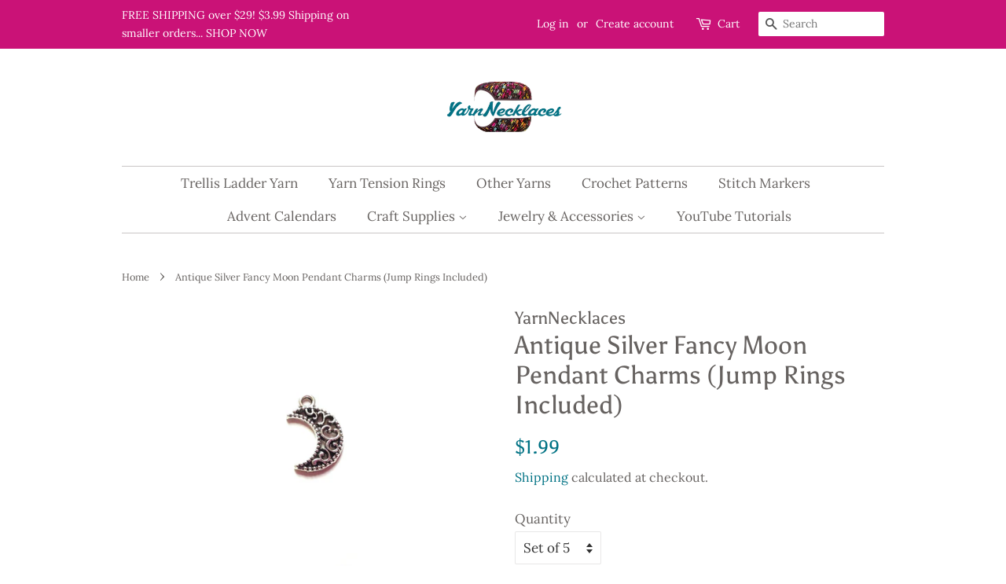

--- FILE ---
content_type: text/html; charset=utf-8
request_url: https://yarnnecklaces.com/products/antique-silver-fancy-moon-pendant-charms
body_size: 23878
content:
<!doctype html>
<!--[if lt IE 7]><html class="no-js lt-ie9 lt-ie8 lt-ie7" lang="en"> <![endif]-->
<!--[if IE 7]><html class="no-js lt-ie9 lt-ie8" lang="en"> <![endif]-->
<!--[if IE 8]><html class="no-js lt-ie9" lang="en"> <![endif]-->
<!--[if IE 9 ]><html class="ie9 no-js"> <![endif]-->
<!--[if (gt IE 9)|!(IE)]><!--> <html class="no-js"> <!--<![endif]-->
<head>
  <meta name="p:domain_verify" content="07f8b3f0779c0bdf3901245940c54561"/>

  <!-- Basic page needs ================================================== -->
  <meta charset="utf-8">
  <meta http-equiv="X-UA-Compatible" content="IE=edge,chrome=1">

  
  <link rel="shortcut icon" href="//yarnnecklaces.com/cdn/shop/files/Favicon-High_20Resolution_32x32.png?v=1613685362" type="image/png" />
  

  <!-- Title and description ================================================== -->
  <title>
  Antique Silver Fancy Moon Pendant Charms (Jump Rings Included) &ndash; YarnNecklaces
  </title>

  
  <meta name="description" content="Color: Shiny Antique Silver Metal: Zinc Alloy - Antique Silver look that is tarnish resistant and Lead and Nickel free. Charm Size Including Hole (Height x Width): 11 x 17mm / 0.43 x 0.67 Inches Charm Hole Size: Approx. 1.5 mm / 0.06 Inches  6mm Stainless Steel Jump Ring included with each charm.  The jump ring allows ">
  

  <!-- Social meta ================================================== -->
  <!-- /snippets/social-meta-tags.liquid -->




<meta property="og:site_name" content="YarnNecklaces">
<meta property="og:url" content="https://yarnnecklaces.com/products/antique-silver-fancy-moon-pendant-charms">
<meta property="og:title" content="Antique Silver Fancy Moon Pendant Charms (Jump Rings Included)">
<meta property="og:type" content="product">
<meta property="og:description" content="Color: Shiny Antique Silver Metal: Zinc Alloy - Antique Silver look that is tarnish resistant and Lead and Nickel free. Charm Size Including Hole (Height x Width): 11 x 17mm / 0.43 x 0.67 Inches Charm Hole Size: Approx. 1.5 mm / 0.06 Inches  6mm Stainless Steel Jump Ring included with each charm.  The jump ring allows ">

  <meta property="og:price:amount" content="1.99">
  <meta property="og:price:currency" content="USD">

<meta property="og:image" content="http://yarnnecklaces.com/cdn/shop/products/20181112_153538_resized_1200x1200.jpg?v=1571719235"><meta property="og:image" content="http://yarnnecklaces.com/cdn/shop/products/20181112_153545_resized_1200x1200.jpg?v=1571719235">
<meta property="og:image:secure_url" content="https://yarnnecklaces.com/cdn/shop/products/20181112_153538_resized_1200x1200.jpg?v=1571719235"><meta property="og:image:secure_url" content="https://yarnnecklaces.com/cdn/shop/products/20181112_153545_resized_1200x1200.jpg?v=1571719235">


  <meta name="twitter:site" content="@yarnnecklaces">

<meta name="twitter:card" content="summary_large_image">
<meta name="twitter:title" content="Antique Silver Fancy Moon Pendant Charms (Jump Rings Included)">
<meta name="twitter:description" content="Color: Shiny Antique Silver Metal: Zinc Alloy - Antique Silver look that is tarnish resistant and Lead and Nickel free. Charm Size Including Hole (Height x Width): 11 x 17mm / 0.43 x 0.67 Inches Charm Hole Size: Approx. 1.5 mm / 0.06 Inches  6mm Stainless Steel Jump Ring included with each charm.  The jump ring allows ">


  <!-- Helpers ================================================== -->
  <link rel="canonical" href="https://yarnnecklaces.com/products/antique-silver-fancy-moon-pendant-charms">
  <meta name="viewport" content="width=device-width,initial-scale=1">
  <meta name="theme-color" content="#007284">

  <!-- CSS ================================================== -->
  <link href="//yarnnecklaces.com/cdn/shop/t/16/assets/timber.scss.css?v=176401187271192530701768283153" rel="stylesheet" type="text/css" media="all" />
  <link href="//yarnnecklaces.com/cdn/shop/t/16/assets/theme.scss.css?v=119016391280128513391768283153" rel="stylesheet" type="text/css" media="all" />

  <script>
    window.theme = window.theme || {};

    var theme = {
      strings: {
        addToCart: "Add to Cart",
        soldOut: "Sold Out",
        unavailable: "Unavailable",
        zoomClose: "Close (Esc)",
        zoomPrev: "Previous (Left arrow key)",
        zoomNext: "Next (Right arrow key)",
        addressError: "Error looking up that address",
        addressNoResults: "No results for that address",
        addressQueryLimit: "You have exceeded the Google API usage limit. Consider upgrading to a \u003ca href=\"https:\/\/developers.google.com\/maps\/premium\/usage-limits\"\u003ePremium Plan\u003c\/a\u003e.",
        authError: "There was a problem authenticating your Google Maps API Key."
      },
      settings: {
        // Adding some settings to allow the editor to update correctly when they are changed
        enableWideLayout: false,
        typeAccentTransform: false,
        typeAccentSpacing: false,
        baseFontSize: '17px',
        headerBaseFontSize: '32px',
        accentFontSize: '17px'
      },
      variables: {
        mediaQueryMedium: 'screen and (max-width: 768px)',
        bpSmall: false
      },
      moneyFormat: "${{amount}}"
    }

    document.documentElement.className = document.documentElement.className.replace('no-js', 'supports-js');
  </script>

  <!-- Header hook for plugins ================================================== -->
  <script>window.performance && window.performance.mark && window.performance.mark('shopify.content_for_header.start');</script><meta name="google-site-verification" content="HMpR4p9KfxA6wGBOEWRAXDiPTjB1LJZ4X-mJC0GCeW4">
<meta name="google-site-verification" content="dI95q3fLmt0r-khrRzjXXcuWtOzLTEM0uR7SCISkx54">
<meta name="facebook-domain-verification" content="zeikbo943x59lqxrpw7zq0ec8h1wwm">
<meta name="facebook-domain-verification" content="xm0iu4oir2p6yiv6szu3njfmd17tzz">
<meta name="google-site-verification" content="HMpR4p9KfxA6wGBOEWRAXDiPTjB1LJZ4X-mJC0GCeW4">
<meta id="shopify-digital-wallet" name="shopify-digital-wallet" content="/6763806809/digital_wallets/dialog">
<meta name="shopify-checkout-api-token" content="cd139a7311cb51ee700c9a43e63bd88e">
<meta id="in-context-paypal-metadata" data-shop-id="6763806809" data-venmo-supported="false" data-environment="production" data-locale="en_US" data-paypal-v4="true" data-currency="USD">
<link rel="alternate" type="application/json+oembed" href="https://yarnnecklaces.com/products/antique-silver-fancy-moon-pendant-charms.oembed">
<script async="async" src="/checkouts/internal/preloads.js?locale=en-US"></script>
<link rel="preconnect" href="https://shop.app" crossorigin="anonymous">
<script async="async" src="https://shop.app/checkouts/internal/preloads.js?locale=en-US&shop_id=6763806809" crossorigin="anonymous"></script>
<script id="apple-pay-shop-capabilities" type="application/json">{"shopId":6763806809,"countryCode":"US","currencyCode":"USD","merchantCapabilities":["supports3DS"],"merchantId":"gid:\/\/shopify\/Shop\/6763806809","merchantName":"YarnNecklaces","requiredBillingContactFields":["postalAddress","email"],"requiredShippingContactFields":["postalAddress","email"],"shippingType":"shipping","supportedNetworks":["visa","masterCard","amex","discover","elo","jcb"],"total":{"type":"pending","label":"YarnNecklaces","amount":"1.00"},"shopifyPaymentsEnabled":true,"supportsSubscriptions":true}</script>
<script id="shopify-features" type="application/json">{"accessToken":"cd139a7311cb51ee700c9a43e63bd88e","betas":["rich-media-storefront-analytics"],"domain":"yarnnecklaces.com","predictiveSearch":true,"shopId":6763806809,"locale":"en"}</script>
<script>var Shopify = Shopify || {};
Shopify.shop = "yarnnecklaces.myshopify.com";
Shopify.locale = "en";
Shopify.currency = {"active":"USD","rate":"1.0"};
Shopify.country = "US";
Shopify.theme = {"name":"Copy of Copy of Minimal","id":126927175852,"schema_name":"Minimal","schema_version":"8.4.1","theme_store_id":380,"role":"main"};
Shopify.theme.handle = "null";
Shopify.theme.style = {"id":null,"handle":null};
Shopify.cdnHost = "yarnnecklaces.com/cdn";
Shopify.routes = Shopify.routes || {};
Shopify.routes.root = "/";</script>
<script type="module">!function(o){(o.Shopify=o.Shopify||{}).modules=!0}(window);</script>
<script>!function(o){function n(){var o=[];function n(){o.push(Array.prototype.slice.apply(arguments))}return n.q=o,n}var t=o.Shopify=o.Shopify||{};t.loadFeatures=n(),t.autoloadFeatures=n()}(window);</script>
<script>
  window.ShopifyPay = window.ShopifyPay || {};
  window.ShopifyPay.apiHost = "shop.app\/pay";
  window.ShopifyPay.redirectState = null;
</script>
<script id="shop-js-analytics" type="application/json">{"pageType":"product"}</script>
<script defer="defer" async type="module" src="//yarnnecklaces.com/cdn/shopifycloud/shop-js/modules/v2/client.init-shop-cart-sync_BApSsMSl.en.esm.js"></script>
<script defer="defer" async type="module" src="//yarnnecklaces.com/cdn/shopifycloud/shop-js/modules/v2/chunk.common_CBoos6YZ.esm.js"></script>
<script type="module">
  await import("//yarnnecklaces.com/cdn/shopifycloud/shop-js/modules/v2/client.init-shop-cart-sync_BApSsMSl.en.esm.js");
await import("//yarnnecklaces.com/cdn/shopifycloud/shop-js/modules/v2/chunk.common_CBoos6YZ.esm.js");

  window.Shopify.SignInWithShop?.initShopCartSync?.({"fedCMEnabled":true,"windoidEnabled":true});

</script>
<script>
  window.Shopify = window.Shopify || {};
  if (!window.Shopify.featureAssets) window.Shopify.featureAssets = {};
  window.Shopify.featureAssets['shop-js'] = {"shop-cart-sync":["modules/v2/client.shop-cart-sync_DJczDl9f.en.esm.js","modules/v2/chunk.common_CBoos6YZ.esm.js"],"init-fed-cm":["modules/v2/client.init-fed-cm_BzwGC0Wi.en.esm.js","modules/v2/chunk.common_CBoos6YZ.esm.js"],"init-windoid":["modules/v2/client.init-windoid_BS26ThXS.en.esm.js","modules/v2/chunk.common_CBoos6YZ.esm.js"],"shop-cash-offers":["modules/v2/client.shop-cash-offers_DthCPNIO.en.esm.js","modules/v2/chunk.common_CBoos6YZ.esm.js","modules/v2/chunk.modal_Bu1hFZFC.esm.js"],"shop-button":["modules/v2/client.shop-button_D_JX508o.en.esm.js","modules/v2/chunk.common_CBoos6YZ.esm.js"],"init-shop-email-lookup-coordinator":["modules/v2/client.init-shop-email-lookup-coordinator_DFwWcvrS.en.esm.js","modules/v2/chunk.common_CBoos6YZ.esm.js"],"shop-toast-manager":["modules/v2/client.shop-toast-manager_tEhgP2F9.en.esm.js","modules/v2/chunk.common_CBoos6YZ.esm.js"],"shop-login-button":["modules/v2/client.shop-login-button_DwLgFT0K.en.esm.js","modules/v2/chunk.common_CBoos6YZ.esm.js","modules/v2/chunk.modal_Bu1hFZFC.esm.js"],"avatar":["modules/v2/client.avatar_BTnouDA3.en.esm.js"],"init-shop-cart-sync":["modules/v2/client.init-shop-cart-sync_BApSsMSl.en.esm.js","modules/v2/chunk.common_CBoos6YZ.esm.js"],"pay-button":["modules/v2/client.pay-button_BuNmcIr_.en.esm.js","modules/v2/chunk.common_CBoos6YZ.esm.js"],"init-shop-for-new-customer-accounts":["modules/v2/client.init-shop-for-new-customer-accounts_DrjXSI53.en.esm.js","modules/v2/client.shop-login-button_DwLgFT0K.en.esm.js","modules/v2/chunk.common_CBoos6YZ.esm.js","modules/v2/chunk.modal_Bu1hFZFC.esm.js"],"init-customer-accounts-sign-up":["modules/v2/client.init-customer-accounts-sign-up_TlVCiykN.en.esm.js","modules/v2/client.shop-login-button_DwLgFT0K.en.esm.js","modules/v2/chunk.common_CBoos6YZ.esm.js","modules/v2/chunk.modal_Bu1hFZFC.esm.js"],"shop-follow-button":["modules/v2/client.shop-follow-button_C5D3XtBb.en.esm.js","modules/v2/chunk.common_CBoos6YZ.esm.js","modules/v2/chunk.modal_Bu1hFZFC.esm.js"],"checkout-modal":["modules/v2/client.checkout-modal_8TC_1FUY.en.esm.js","modules/v2/chunk.common_CBoos6YZ.esm.js","modules/v2/chunk.modal_Bu1hFZFC.esm.js"],"init-customer-accounts":["modules/v2/client.init-customer-accounts_C0Oh2ljF.en.esm.js","modules/v2/client.shop-login-button_DwLgFT0K.en.esm.js","modules/v2/chunk.common_CBoos6YZ.esm.js","modules/v2/chunk.modal_Bu1hFZFC.esm.js"],"lead-capture":["modules/v2/client.lead-capture_Cq0gfm7I.en.esm.js","modules/v2/chunk.common_CBoos6YZ.esm.js","modules/v2/chunk.modal_Bu1hFZFC.esm.js"],"shop-login":["modules/v2/client.shop-login_BmtnoEUo.en.esm.js","modules/v2/chunk.common_CBoos6YZ.esm.js","modules/v2/chunk.modal_Bu1hFZFC.esm.js"],"payment-terms":["modules/v2/client.payment-terms_BHOWV7U_.en.esm.js","modules/v2/chunk.common_CBoos6YZ.esm.js","modules/v2/chunk.modal_Bu1hFZFC.esm.js"]};
</script>
<script id="__st">var __st={"a":6763806809,"offset":-18000,"reqid":"e06a5fe7-9898-4406-a9bd-f3c0bc5b726a-1768905168","pageurl":"yarnnecklaces.com\/products\/antique-silver-fancy-moon-pendant-charms","u":"280f74fb7239","p":"product","rtyp":"product","rid":1722809286745};</script>
<script>window.ShopifyPaypalV4VisibilityTracking = true;</script>
<script id="captcha-bootstrap">!function(){'use strict';const t='contact',e='account',n='new_comment',o=[[t,t],['blogs',n],['comments',n],[t,'customer']],c=[[e,'customer_login'],[e,'guest_login'],[e,'recover_customer_password'],[e,'create_customer']],r=t=>t.map((([t,e])=>`form[action*='/${t}']:not([data-nocaptcha='true']) input[name='form_type'][value='${e}']`)).join(','),a=t=>()=>t?[...document.querySelectorAll(t)].map((t=>t.form)):[];function s(){const t=[...o],e=r(t);return a(e)}const i='password',u='form_key',d=['recaptcha-v3-token','g-recaptcha-response','h-captcha-response',i],f=()=>{try{return window.sessionStorage}catch{return}},m='__shopify_v',_=t=>t.elements[u];function p(t,e,n=!1){try{const o=window.sessionStorage,c=JSON.parse(o.getItem(e)),{data:r}=function(t){const{data:e,action:n}=t;return t[m]||n?{data:e,action:n}:{data:t,action:n}}(c);for(const[e,n]of Object.entries(r))t.elements[e]&&(t.elements[e].value=n);n&&o.removeItem(e)}catch(o){console.error('form repopulation failed',{error:o})}}const l='form_type',E='cptcha';function T(t){t.dataset[E]=!0}const w=window,h=w.document,L='Shopify',v='ce_forms',y='captcha';let A=!1;((t,e)=>{const n=(g='f06e6c50-85a8-45c8-87d0-21a2b65856fe',I='https://cdn.shopify.com/shopifycloud/storefront-forms-hcaptcha/ce_storefront_forms_captcha_hcaptcha.v1.5.2.iife.js',D={infoText:'Protected by hCaptcha',privacyText:'Privacy',termsText:'Terms'},(t,e,n)=>{const o=w[L][v],c=o.bindForm;if(c)return c(t,g,e,D).then(n);var r;o.q.push([[t,g,e,D],n]),r=I,A||(h.body.append(Object.assign(h.createElement('script'),{id:'captcha-provider',async:!0,src:r})),A=!0)});var g,I,D;w[L]=w[L]||{},w[L][v]=w[L][v]||{},w[L][v].q=[],w[L][y]=w[L][y]||{},w[L][y].protect=function(t,e){n(t,void 0,e),T(t)},Object.freeze(w[L][y]),function(t,e,n,w,h,L){const[v,y,A,g]=function(t,e,n){const i=e?o:[],u=t?c:[],d=[...i,...u],f=r(d),m=r(i),_=r(d.filter((([t,e])=>n.includes(e))));return[a(f),a(m),a(_),s()]}(w,h,L),I=t=>{const e=t.target;return e instanceof HTMLFormElement?e:e&&e.form},D=t=>v().includes(t);t.addEventListener('submit',(t=>{const e=I(t);if(!e)return;const n=D(e)&&!e.dataset.hcaptchaBound&&!e.dataset.recaptchaBound,o=_(e),c=g().includes(e)&&(!o||!o.value);(n||c)&&t.preventDefault(),c&&!n&&(function(t){try{if(!f())return;!function(t){const e=f();if(!e)return;const n=_(t);if(!n)return;const o=n.value;o&&e.removeItem(o)}(t);const e=Array.from(Array(32),(()=>Math.random().toString(36)[2])).join('');!function(t,e){_(t)||t.append(Object.assign(document.createElement('input'),{type:'hidden',name:u})),t.elements[u].value=e}(t,e),function(t,e){const n=f();if(!n)return;const o=[...t.querySelectorAll(`input[type='${i}']`)].map((({name:t})=>t)),c=[...d,...o],r={};for(const[a,s]of new FormData(t).entries())c.includes(a)||(r[a]=s);n.setItem(e,JSON.stringify({[m]:1,action:t.action,data:r}))}(t,e)}catch(e){console.error('failed to persist form',e)}}(e),e.submit())}));const S=(t,e)=>{t&&!t.dataset[E]&&(n(t,e.some((e=>e===t))),T(t))};for(const o of['focusin','change'])t.addEventListener(o,(t=>{const e=I(t);D(e)&&S(e,y())}));const B=e.get('form_key'),M=e.get(l),P=B&&M;t.addEventListener('DOMContentLoaded',(()=>{const t=y();if(P)for(const e of t)e.elements[l].value===M&&p(e,B);[...new Set([...A(),...v().filter((t=>'true'===t.dataset.shopifyCaptcha))])].forEach((e=>S(e,t)))}))}(h,new URLSearchParams(w.location.search),n,t,e,['guest_login'])})(!0,!0)}();</script>
<script integrity="sha256-4kQ18oKyAcykRKYeNunJcIwy7WH5gtpwJnB7kiuLZ1E=" data-source-attribution="shopify.loadfeatures" defer="defer" src="//yarnnecklaces.com/cdn/shopifycloud/storefront/assets/storefront/load_feature-a0a9edcb.js" crossorigin="anonymous"></script>
<script crossorigin="anonymous" defer="defer" src="//yarnnecklaces.com/cdn/shopifycloud/storefront/assets/shopify_pay/storefront-65b4c6d7.js?v=20250812"></script>
<script data-source-attribution="shopify.dynamic_checkout.dynamic.init">var Shopify=Shopify||{};Shopify.PaymentButton=Shopify.PaymentButton||{isStorefrontPortableWallets:!0,init:function(){window.Shopify.PaymentButton.init=function(){};var t=document.createElement("script");t.src="https://yarnnecklaces.com/cdn/shopifycloud/portable-wallets/latest/portable-wallets.en.js",t.type="module",document.head.appendChild(t)}};
</script>
<script data-source-attribution="shopify.dynamic_checkout.buyer_consent">
  function portableWalletsHideBuyerConsent(e){var t=document.getElementById("shopify-buyer-consent"),n=document.getElementById("shopify-subscription-policy-button");t&&n&&(t.classList.add("hidden"),t.setAttribute("aria-hidden","true"),n.removeEventListener("click",e))}function portableWalletsShowBuyerConsent(e){var t=document.getElementById("shopify-buyer-consent"),n=document.getElementById("shopify-subscription-policy-button");t&&n&&(t.classList.remove("hidden"),t.removeAttribute("aria-hidden"),n.addEventListener("click",e))}window.Shopify?.PaymentButton&&(window.Shopify.PaymentButton.hideBuyerConsent=portableWalletsHideBuyerConsent,window.Shopify.PaymentButton.showBuyerConsent=portableWalletsShowBuyerConsent);
</script>
<script data-source-attribution="shopify.dynamic_checkout.cart.bootstrap">document.addEventListener("DOMContentLoaded",(function(){function t(){return document.querySelector("shopify-accelerated-checkout-cart, shopify-accelerated-checkout")}if(t())Shopify.PaymentButton.init();else{new MutationObserver((function(e,n){t()&&(Shopify.PaymentButton.init(),n.disconnect())})).observe(document.body,{childList:!0,subtree:!0})}}));
</script>
<link id="shopify-accelerated-checkout-styles" rel="stylesheet" media="screen" href="https://yarnnecklaces.com/cdn/shopifycloud/portable-wallets/latest/accelerated-checkout-backwards-compat.css" crossorigin="anonymous">
<style id="shopify-accelerated-checkout-cart">
        #shopify-buyer-consent {
  margin-top: 1em;
  display: inline-block;
  width: 100%;
}

#shopify-buyer-consent.hidden {
  display: none;
}

#shopify-subscription-policy-button {
  background: none;
  border: none;
  padding: 0;
  text-decoration: underline;
  font-size: inherit;
  cursor: pointer;
}

#shopify-subscription-policy-button::before {
  box-shadow: none;
}

      </style>

<script>window.performance && window.performance.mark && window.performance.mark('shopify.content_for_header.end');</script>

  
<!--[if lt IE 9]>
<script src="//cdnjs.cloudflare.com/ajax/libs/html5shiv/3.7.2/html5shiv.min.js" type="text/javascript"></script>
<![endif]-->


  <script src="//yarnnecklaces.com/cdn/shop/t/16/assets/jquery-2.2.3.min.js?v=58211863146907186831632163007" type="text/javascript"></script>

  <!--[if (gt IE 9)|!(IE)]><!--><script src="//yarnnecklaces.com/cdn/shop/t/16/assets/lazysizes.min.js?v=177476512571513845041632163008" async="async"></script><!--<![endif]-->
  <!--[if lte IE 9]><script src="//yarnnecklaces.com/cdn/shop/t/16/assets/lazysizes.min.js?v=177476512571513845041632163008"></script><![endif]-->

  
  

<link href="https://monorail-edge.shopifysvc.com" rel="dns-prefetch">
<script>(function(){if ("sendBeacon" in navigator && "performance" in window) {try {var session_token_from_headers = performance.getEntriesByType('navigation')[0].serverTiming.find(x => x.name == '_s').description;} catch {var session_token_from_headers = undefined;}var session_cookie_matches = document.cookie.match(/_shopify_s=([^;]*)/);var session_token_from_cookie = session_cookie_matches && session_cookie_matches.length === 2 ? session_cookie_matches[1] : "";var session_token = session_token_from_headers || session_token_from_cookie || "";function handle_abandonment_event(e) {var entries = performance.getEntries().filter(function(entry) {return /monorail-edge.shopifysvc.com/.test(entry.name);});if (!window.abandonment_tracked && entries.length === 0) {window.abandonment_tracked = true;var currentMs = Date.now();var navigation_start = performance.timing.navigationStart;var payload = {shop_id: 6763806809,url: window.location.href,navigation_start,duration: currentMs - navigation_start,session_token,page_type: "product"};window.navigator.sendBeacon("https://monorail-edge.shopifysvc.com/v1/produce", JSON.stringify({schema_id: "online_store_buyer_site_abandonment/1.1",payload: payload,metadata: {event_created_at_ms: currentMs,event_sent_at_ms: currentMs}}));}}window.addEventListener('pagehide', handle_abandonment_event);}}());</script>
<script id="web-pixels-manager-setup">(function e(e,d,r,n,o){if(void 0===o&&(o={}),!Boolean(null===(a=null===(i=window.Shopify)||void 0===i?void 0:i.analytics)||void 0===a?void 0:a.replayQueue)){var i,a;window.Shopify=window.Shopify||{};var t=window.Shopify;t.analytics=t.analytics||{};var s=t.analytics;s.replayQueue=[],s.publish=function(e,d,r){return s.replayQueue.push([e,d,r]),!0};try{self.performance.mark("wpm:start")}catch(e){}var l=function(){var e={modern:/Edge?\/(1{2}[4-9]|1[2-9]\d|[2-9]\d{2}|\d{4,})\.\d+(\.\d+|)|Firefox\/(1{2}[4-9]|1[2-9]\d|[2-9]\d{2}|\d{4,})\.\d+(\.\d+|)|Chrom(ium|e)\/(9{2}|\d{3,})\.\d+(\.\d+|)|(Maci|X1{2}).+ Version\/(15\.\d+|(1[6-9]|[2-9]\d|\d{3,})\.\d+)([,.]\d+|)( \(\w+\)|)( Mobile\/\w+|) Safari\/|Chrome.+OPR\/(9{2}|\d{3,})\.\d+\.\d+|(CPU[ +]OS|iPhone[ +]OS|CPU[ +]iPhone|CPU IPhone OS|CPU iPad OS)[ +]+(15[._]\d+|(1[6-9]|[2-9]\d|\d{3,})[._]\d+)([._]\d+|)|Android:?[ /-](13[3-9]|1[4-9]\d|[2-9]\d{2}|\d{4,})(\.\d+|)(\.\d+|)|Android.+Firefox\/(13[5-9]|1[4-9]\d|[2-9]\d{2}|\d{4,})\.\d+(\.\d+|)|Android.+Chrom(ium|e)\/(13[3-9]|1[4-9]\d|[2-9]\d{2}|\d{4,})\.\d+(\.\d+|)|SamsungBrowser\/([2-9]\d|\d{3,})\.\d+/,legacy:/Edge?\/(1[6-9]|[2-9]\d|\d{3,})\.\d+(\.\d+|)|Firefox\/(5[4-9]|[6-9]\d|\d{3,})\.\d+(\.\d+|)|Chrom(ium|e)\/(5[1-9]|[6-9]\d|\d{3,})\.\d+(\.\d+|)([\d.]+$|.*Safari\/(?![\d.]+ Edge\/[\d.]+$))|(Maci|X1{2}).+ Version\/(10\.\d+|(1[1-9]|[2-9]\d|\d{3,})\.\d+)([,.]\d+|)( \(\w+\)|)( Mobile\/\w+|) Safari\/|Chrome.+OPR\/(3[89]|[4-9]\d|\d{3,})\.\d+\.\d+|(CPU[ +]OS|iPhone[ +]OS|CPU[ +]iPhone|CPU IPhone OS|CPU iPad OS)[ +]+(10[._]\d+|(1[1-9]|[2-9]\d|\d{3,})[._]\d+)([._]\d+|)|Android:?[ /-](13[3-9]|1[4-9]\d|[2-9]\d{2}|\d{4,})(\.\d+|)(\.\d+|)|Mobile Safari.+OPR\/([89]\d|\d{3,})\.\d+\.\d+|Android.+Firefox\/(13[5-9]|1[4-9]\d|[2-9]\d{2}|\d{4,})\.\d+(\.\d+|)|Android.+Chrom(ium|e)\/(13[3-9]|1[4-9]\d|[2-9]\d{2}|\d{4,})\.\d+(\.\d+|)|Android.+(UC? ?Browser|UCWEB|U3)[ /]?(15\.([5-9]|\d{2,})|(1[6-9]|[2-9]\d|\d{3,})\.\d+)\.\d+|SamsungBrowser\/(5\.\d+|([6-9]|\d{2,})\.\d+)|Android.+MQ{2}Browser\/(14(\.(9|\d{2,})|)|(1[5-9]|[2-9]\d|\d{3,})(\.\d+|))(\.\d+|)|K[Aa][Ii]OS\/(3\.\d+|([4-9]|\d{2,})\.\d+)(\.\d+|)/},d=e.modern,r=e.legacy,n=navigator.userAgent;return n.match(d)?"modern":n.match(r)?"legacy":"unknown"}(),u="modern"===l?"modern":"legacy",c=(null!=n?n:{modern:"",legacy:""})[u],f=function(e){return[e.baseUrl,"/wpm","/b",e.hashVersion,"modern"===e.buildTarget?"m":"l",".js"].join("")}({baseUrl:d,hashVersion:r,buildTarget:u}),m=function(e){var d=e.version,r=e.bundleTarget,n=e.surface,o=e.pageUrl,i=e.monorailEndpoint;return{emit:function(e){var a=e.status,t=e.errorMsg,s=(new Date).getTime(),l=JSON.stringify({metadata:{event_sent_at_ms:s},events:[{schema_id:"web_pixels_manager_load/3.1",payload:{version:d,bundle_target:r,page_url:o,status:a,surface:n,error_msg:t},metadata:{event_created_at_ms:s}}]});if(!i)return console&&console.warn&&console.warn("[Web Pixels Manager] No Monorail endpoint provided, skipping logging."),!1;try{return self.navigator.sendBeacon.bind(self.navigator)(i,l)}catch(e){}var u=new XMLHttpRequest;try{return u.open("POST",i,!0),u.setRequestHeader("Content-Type","text/plain"),u.send(l),!0}catch(e){return console&&console.warn&&console.warn("[Web Pixels Manager] Got an unhandled error while logging to Monorail."),!1}}}}({version:r,bundleTarget:l,surface:e.surface,pageUrl:self.location.href,monorailEndpoint:e.monorailEndpoint});try{o.browserTarget=l,function(e){var d=e.src,r=e.async,n=void 0===r||r,o=e.onload,i=e.onerror,a=e.sri,t=e.scriptDataAttributes,s=void 0===t?{}:t,l=document.createElement("script"),u=document.querySelector("head"),c=document.querySelector("body");if(l.async=n,l.src=d,a&&(l.integrity=a,l.crossOrigin="anonymous"),s)for(var f in s)if(Object.prototype.hasOwnProperty.call(s,f))try{l.dataset[f]=s[f]}catch(e){}if(o&&l.addEventListener("load",o),i&&l.addEventListener("error",i),u)u.appendChild(l);else{if(!c)throw new Error("Did not find a head or body element to append the script");c.appendChild(l)}}({src:f,async:!0,onload:function(){if(!function(){var e,d;return Boolean(null===(d=null===(e=window.Shopify)||void 0===e?void 0:e.analytics)||void 0===d?void 0:d.initialized)}()){var d=window.webPixelsManager.init(e)||void 0;if(d){var r=window.Shopify.analytics;r.replayQueue.forEach((function(e){var r=e[0],n=e[1],o=e[2];d.publishCustomEvent(r,n,o)})),r.replayQueue=[],r.publish=d.publishCustomEvent,r.visitor=d.visitor,r.initialized=!0}}},onerror:function(){return m.emit({status:"failed",errorMsg:"".concat(f," has failed to load")})},sri:function(e){var d=/^sha384-[A-Za-z0-9+/=]+$/;return"string"==typeof e&&d.test(e)}(c)?c:"",scriptDataAttributes:o}),m.emit({status:"loading"})}catch(e){m.emit({status:"failed",errorMsg:(null==e?void 0:e.message)||"Unknown error"})}}})({shopId: 6763806809,storefrontBaseUrl: "https://yarnnecklaces.com",extensionsBaseUrl: "https://extensions.shopifycdn.com/cdn/shopifycloud/web-pixels-manager",monorailEndpoint: "https://monorail-edge.shopifysvc.com/unstable/produce_batch",surface: "storefront-renderer",enabledBetaFlags: ["2dca8a86"],webPixelsConfigList: [{"id":"533627122","configuration":"{\"config\":\"{\\\"pixel_id\\\":\\\"GT-K8KWNWFP\\\",\\\"target_country\\\":\\\"US\\\",\\\"gtag_events\\\":[{\\\"type\\\":\\\"purchase\\\",\\\"action_label\\\":\\\"MC-HX90MV7PBY\\\"},{\\\"type\\\":\\\"page_view\\\",\\\"action_label\\\":\\\"MC-HX90MV7PBY\\\"},{\\\"type\\\":\\\"view_item\\\",\\\"action_label\\\":\\\"MC-HX90MV7PBY\\\"}],\\\"enable_monitoring_mode\\\":false}\"}","eventPayloadVersion":"v1","runtimeContext":"OPEN","scriptVersion":"b2a88bafab3e21179ed38636efcd8a93","type":"APP","apiClientId":1780363,"privacyPurposes":[],"dataSharingAdjustments":{"protectedCustomerApprovalScopes":["read_customer_address","read_customer_email","read_customer_name","read_customer_personal_data","read_customer_phone"]}},{"id":"61374706","configuration":"{\"tagID\":\"2612572322022\"}","eventPayloadVersion":"v1","runtimeContext":"STRICT","scriptVersion":"18031546ee651571ed29edbe71a3550b","type":"APP","apiClientId":3009811,"privacyPurposes":["ANALYTICS","MARKETING","SALE_OF_DATA"],"dataSharingAdjustments":{"protectedCustomerApprovalScopes":["read_customer_address","read_customer_email","read_customer_name","read_customer_personal_data","read_customer_phone"]}},{"id":"78774514","eventPayloadVersion":"v1","runtimeContext":"LAX","scriptVersion":"1","type":"CUSTOM","privacyPurposes":["ANALYTICS"],"name":"Google Analytics tag (migrated)"},{"id":"shopify-app-pixel","configuration":"{}","eventPayloadVersion":"v1","runtimeContext":"STRICT","scriptVersion":"0450","apiClientId":"shopify-pixel","type":"APP","privacyPurposes":["ANALYTICS","MARKETING"]},{"id":"shopify-custom-pixel","eventPayloadVersion":"v1","runtimeContext":"LAX","scriptVersion":"0450","apiClientId":"shopify-pixel","type":"CUSTOM","privacyPurposes":["ANALYTICS","MARKETING"]}],isMerchantRequest: false,initData: {"shop":{"name":"YarnNecklaces","paymentSettings":{"currencyCode":"USD"},"myshopifyDomain":"yarnnecklaces.myshopify.com","countryCode":"US","storefrontUrl":"https:\/\/yarnnecklaces.com"},"customer":null,"cart":null,"checkout":null,"productVariants":[{"price":{"amount":1.99,"currencyCode":"USD"},"product":{"title":"Antique Silver Fancy Moon Pendant Charms (Jump Rings Included)","vendor":"YarnNecklaces","id":"1722809286745","untranslatedTitle":"Antique Silver Fancy Moon Pendant Charms (Jump Rings Included)","url":"\/products\/antique-silver-fancy-moon-pendant-charms","type":"Charm"},"id":"16094057201753","image":{"src":"\/\/yarnnecklaces.com\/cdn\/shop\/products\/20181112_153538_resized.jpg?v=1571719235"},"sku":"","title":"Set of 5","untranslatedTitle":"Set of 5"},{"price":{"amount":6.59,"currencyCode":"USD"},"product":{"title":"Antique Silver Fancy Moon Pendant Charms (Jump Rings Included)","vendor":"YarnNecklaces","id":"1722809286745","untranslatedTitle":"Antique Silver Fancy Moon Pendant Charms (Jump Rings Included)","url":"\/products\/antique-silver-fancy-moon-pendant-charms","type":"Charm"},"id":"18022680363097","image":{"src":"\/\/yarnnecklaces.com\/cdn\/shop\/products\/20181112_153538_resized.jpg?v=1571719235"},"sku":"","title":"Set of 20","untranslatedTitle":"Set of 20"}],"purchasingCompany":null},},"https://yarnnecklaces.com/cdn","fcfee988w5aeb613cpc8e4bc33m6693e112",{"modern":"","legacy":""},{"shopId":"6763806809","storefrontBaseUrl":"https:\/\/yarnnecklaces.com","extensionBaseUrl":"https:\/\/extensions.shopifycdn.com\/cdn\/shopifycloud\/web-pixels-manager","surface":"storefront-renderer","enabledBetaFlags":"[\"2dca8a86\"]","isMerchantRequest":"false","hashVersion":"fcfee988w5aeb613cpc8e4bc33m6693e112","publish":"custom","events":"[[\"page_viewed\",{}],[\"product_viewed\",{\"productVariant\":{\"price\":{\"amount\":1.99,\"currencyCode\":\"USD\"},\"product\":{\"title\":\"Antique Silver Fancy Moon Pendant Charms (Jump Rings Included)\",\"vendor\":\"YarnNecklaces\",\"id\":\"1722809286745\",\"untranslatedTitle\":\"Antique Silver Fancy Moon Pendant Charms (Jump Rings Included)\",\"url\":\"\/products\/antique-silver-fancy-moon-pendant-charms\",\"type\":\"Charm\"},\"id\":\"16094057201753\",\"image\":{\"src\":\"\/\/yarnnecklaces.com\/cdn\/shop\/products\/20181112_153538_resized.jpg?v=1571719235\"},\"sku\":\"\",\"title\":\"Set of 5\",\"untranslatedTitle\":\"Set of 5\"}}]]"});</script><script>
  window.ShopifyAnalytics = window.ShopifyAnalytics || {};
  window.ShopifyAnalytics.meta = window.ShopifyAnalytics.meta || {};
  window.ShopifyAnalytics.meta.currency = 'USD';
  var meta = {"product":{"id":1722809286745,"gid":"gid:\/\/shopify\/Product\/1722809286745","vendor":"YarnNecklaces","type":"Charm","handle":"antique-silver-fancy-moon-pendant-charms","variants":[{"id":16094057201753,"price":199,"name":"Antique Silver Fancy Moon Pendant Charms (Jump Rings Included) - Set of 5","public_title":"Set of 5","sku":""},{"id":18022680363097,"price":659,"name":"Antique Silver Fancy Moon Pendant Charms (Jump Rings Included) - Set of 20","public_title":"Set of 20","sku":""}],"remote":false},"page":{"pageType":"product","resourceType":"product","resourceId":1722809286745,"requestId":"e06a5fe7-9898-4406-a9bd-f3c0bc5b726a-1768905168"}};
  for (var attr in meta) {
    window.ShopifyAnalytics.meta[attr] = meta[attr];
  }
</script>
<script class="analytics">
  (function () {
    var customDocumentWrite = function(content) {
      var jquery = null;

      if (window.jQuery) {
        jquery = window.jQuery;
      } else if (window.Checkout && window.Checkout.$) {
        jquery = window.Checkout.$;
      }

      if (jquery) {
        jquery('body').append(content);
      }
    };

    var hasLoggedConversion = function(token) {
      if (token) {
        return document.cookie.indexOf('loggedConversion=' + token) !== -1;
      }
      return false;
    }

    var setCookieIfConversion = function(token) {
      if (token) {
        var twoMonthsFromNow = new Date(Date.now());
        twoMonthsFromNow.setMonth(twoMonthsFromNow.getMonth() + 2);

        document.cookie = 'loggedConversion=' + token + '; expires=' + twoMonthsFromNow;
      }
    }

    var trekkie = window.ShopifyAnalytics.lib = window.trekkie = window.trekkie || [];
    if (trekkie.integrations) {
      return;
    }
    trekkie.methods = [
      'identify',
      'page',
      'ready',
      'track',
      'trackForm',
      'trackLink'
    ];
    trekkie.factory = function(method) {
      return function() {
        var args = Array.prototype.slice.call(arguments);
        args.unshift(method);
        trekkie.push(args);
        return trekkie;
      };
    };
    for (var i = 0; i < trekkie.methods.length; i++) {
      var key = trekkie.methods[i];
      trekkie[key] = trekkie.factory(key);
    }
    trekkie.load = function(config) {
      trekkie.config = config || {};
      trekkie.config.initialDocumentCookie = document.cookie;
      var first = document.getElementsByTagName('script')[0];
      var script = document.createElement('script');
      script.type = 'text/javascript';
      script.onerror = function(e) {
        var scriptFallback = document.createElement('script');
        scriptFallback.type = 'text/javascript';
        scriptFallback.onerror = function(error) {
                var Monorail = {
      produce: function produce(monorailDomain, schemaId, payload) {
        var currentMs = new Date().getTime();
        var event = {
          schema_id: schemaId,
          payload: payload,
          metadata: {
            event_created_at_ms: currentMs,
            event_sent_at_ms: currentMs
          }
        };
        return Monorail.sendRequest("https://" + monorailDomain + "/v1/produce", JSON.stringify(event));
      },
      sendRequest: function sendRequest(endpointUrl, payload) {
        // Try the sendBeacon API
        if (window && window.navigator && typeof window.navigator.sendBeacon === 'function' && typeof window.Blob === 'function' && !Monorail.isIos12()) {
          var blobData = new window.Blob([payload], {
            type: 'text/plain'
          });

          if (window.navigator.sendBeacon(endpointUrl, blobData)) {
            return true;
          } // sendBeacon was not successful

        } // XHR beacon

        var xhr = new XMLHttpRequest();

        try {
          xhr.open('POST', endpointUrl);
          xhr.setRequestHeader('Content-Type', 'text/plain');
          xhr.send(payload);
        } catch (e) {
          console.log(e);
        }

        return false;
      },
      isIos12: function isIos12() {
        return window.navigator.userAgent.lastIndexOf('iPhone; CPU iPhone OS 12_') !== -1 || window.navigator.userAgent.lastIndexOf('iPad; CPU OS 12_') !== -1;
      }
    };
    Monorail.produce('monorail-edge.shopifysvc.com',
      'trekkie_storefront_load_errors/1.1',
      {shop_id: 6763806809,
      theme_id: 126927175852,
      app_name: "storefront",
      context_url: window.location.href,
      source_url: "//yarnnecklaces.com/cdn/s/trekkie.storefront.cd680fe47e6c39ca5d5df5f0a32d569bc48c0f27.min.js"});

        };
        scriptFallback.async = true;
        scriptFallback.src = '//yarnnecklaces.com/cdn/s/trekkie.storefront.cd680fe47e6c39ca5d5df5f0a32d569bc48c0f27.min.js';
        first.parentNode.insertBefore(scriptFallback, first);
      };
      script.async = true;
      script.src = '//yarnnecklaces.com/cdn/s/trekkie.storefront.cd680fe47e6c39ca5d5df5f0a32d569bc48c0f27.min.js';
      first.parentNode.insertBefore(script, first);
    };
    trekkie.load(
      {"Trekkie":{"appName":"storefront","development":false,"defaultAttributes":{"shopId":6763806809,"isMerchantRequest":null,"themeId":126927175852,"themeCityHash":"307075519349874178","contentLanguage":"en","currency":"USD","eventMetadataId":"646b8684-63aa-4cae-aef1-0f27d1216dba"},"isServerSideCookieWritingEnabled":true,"monorailRegion":"shop_domain","enabledBetaFlags":["65f19447"]},"Session Attribution":{},"S2S":{"facebookCapiEnabled":false,"source":"trekkie-storefront-renderer","apiClientId":580111}}
    );

    var loaded = false;
    trekkie.ready(function() {
      if (loaded) return;
      loaded = true;

      window.ShopifyAnalytics.lib = window.trekkie;

      var originalDocumentWrite = document.write;
      document.write = customDocumentWrite;
      try { window.ShopifyAnalytics.merchantGoogleAnalytics.call(this); } catch(error) {};
      document.write = originalDocumentWrite;

      window.ShopifyAnalytics.lib.page(null,{"pageType":"product","resourceType":"product","resourceId":1722809286745,"requestId":"e06a5fe7-9898-4406-a9bd-f3c0bc5b726a-1768905168","shopifyEmitted":true});

      var match = window.location.pathname.match(/checkouts\/(.+)\/(thank_you|post_purchase)/)
      var token = match? match[1]: undefined;
      if (!hasLoggedConversion(token)) {
        setCookieIfConversion(token);
        window.ShopifyAnalytics.lib.track("Viewed Product",{"currency":"USD","variantId":16094057201753,"productId":1722809286745,"productGid":"gid:\/\/shopify\/Product\/1722809286745","name":"Antique Silver Fancy Moon Pendant Charms (Jump Rings Included) - Set of 5","price":"1.99","sku":"","brand":"YarnNecklaces","variant":"Set of 5","category":"Charm","nonInteraction":true,"remote":false},undefined,undefined,{"shopifyEmitted":true});
      window.ShopifyAnalytics.lib.track("monorail:\/\/trekkie_storefront_viewed_product\/1.1",{"currency":"USD","variantId":16094057201753,"productId":1722809286745,"productGid":"gid:\/\/shopify\/Product\/1722809286745","name":"Antique Silver Fancy Moon Pendant Charms (Jump Rings Included) - Set of 5","price":"1.99","sku":"","brand":"YarnNecklaces","variant":"Set of 5","category":"Charm","nonInteraction":true,"remote":false,"referer":"https:\/\/yarnnecklaces.com\/products\/antique-silver-fancy-moon-pendant-charms"});
      }
    });


        var eventsListenerScript = document.createElement('script');
        eventsListenerScript.async = true;
        eventsListenerScript.src = "//yarnnecklaces.com/cdn/shopifycloud/storefront/assets/shop_events_listener-3da45d37.js";
        document.getElementsByTagName('head')[0].appendChild(eventsListenerScript);

})();</script>
  <script>
  if (!window.ga || (window.ga && typeof window.ga !== 'function')) {
    window.ga = function ga() {
      (window.ga.q = window.ga.q || []).push(arguments);
      if (window.Shopify && window.Shopify.analytics && typeof window.Shopify.analytics.publish === 'function') {
        window.Shopify.analytics.publish("ga_stub_called", {}, {sendTo: "google_osp_migration"});
      }
      console.error("Shopify's Google Analytics stub called with:", Array.from(arguments), "\nSee https://help.shopify.com/manual/promoting-marketing/pixels/pixel-migration#google for more information.");
    };
    if (window.Shopify && window.Shopify.analytics && typeof window.Shopify.analytics.publish === 'function') {
      window.Shopify.analytics.publish("ga_stub_initialized", {}, {sendTo: "google_osp_migration"});
    }
  }
</script>
<script
  defer
  src="https://yarnnecklaces.com/cdn/shopifycloud/perf-kit/shopify-perf-kit-3.0.4.min.js"
  data-application="storefront-renderer"
  data-shop-id="6763806809"
  data-render-region="gcp-us-central1"
  data-page-type="product"
  data-theme-instance-id="126927175852"
  data-theme-name="Minimal"
  data-theme-version="8.4.1"
  data-monorail-region="shop_domain"
  data-resource-timing-sampling-rate="10"
  data-shs="true"
  data-shs-beacon="true"
  data-shs-export-with-fetch="true"
  data-shs-logs-sample-rate="1"
  data-shs-beacon-endpoint="https://yarnnecklaces.com/api/collect"
></script>
</head>

<body id="antique-silver-fancy-moon-pendant-charms-jump-rings-included" class="template-product" >

  <div id="shopify-section-header" class="shopify-section"><script async src="https://pagead2.googlesyndication.com/pagead/js/adsbygoogle.js?client=ca-pub-3187327970171553"
     crossorigin="anonymous"></script><style>
  .logo__image-wrapper {
    max-width: 200px;
  }
  /*================= If logo is above navigation ================== */
  
    .site-nav {
      
        border-top: 1px solid #c9c6c6;
        border-bottom: 1px solid #c9c6c6;
      
      margin-top: 30px;
    }

    
      .logo__image-wrapper {
        margin: 0 auto;
      }
    
  

  /*============ If logo is on the same line as navigation ============ */
  


  
</style>

<div data-section-id="header" data-section-type="header-section">
  <div class="header-bar">
    <div class="wrapper medium-down--hide">
      <div class="post-large--display-table">

        
          <div class="header-bar__left post-large--display-table-cell">

            

            

            
              <div class="header-bar__module header-bar__message">
                
                  <a href="/pages/jewelry-accessories">
                
                  FREE SHIPPING over $29!                             $3.99 Shipping on smaller orders...         SHOP NOW
                
                  </a>
                
              </div>
            

          </div>
        

        <div class="header-bar__right post-large--display-table-cell">

          
            <ul class="header-bar__module header-bar__module--list">
              
                <li>
                  <a href="/account/login" id="customer_login_link">Log in</a>
                </li>
                <li>or</li>
                <li>
                  <a href="/account/register" id="customer_register_link">Create account</a>
                </li>
              
            </ul>
          

          <div class="header-bar__module">
            <span class="header-bar__sep" aria-hidden="true"></span>
            <a href="/cart" class="cart-page-link">
              <span class="icon icon-cart header-bar__cart-icon" aria-hidden="true"></span>
            </a>
          </div>

          <div class="header-bar__module">
            <a href="/cart" class="cart-page-link">
              Cart
              <span class="cart-count header-bar__cart-count hidden-count">0</span>
            </a>
          </div>

          
            
              <div class="header-bar__module header-bar__search">
                


  <form action="/search" method="get" class="header-bar__search-form clearfix" role="search">
    
    <button type="submit" class="btn btn--search icon-fallback-text header-bar__search-submit">
      <span class="icon icon-search" aria-hidden="true"></span>
      <span class="fallback-text">Search</span>
    </button>
    <input type="search" name="q" value="" aria-label="Search" class="header-bar__search-input" placeholder="Search">
  </form>


              </div>
            
          

        </div>
      </div>
    </div>

    <div class="wrapper post-large--hide announcement-bar--mobile">
      
        
          <a href="/pages/jewelry-accessories">
        
          <span>FREE SHIPPING over $29!                             $3.99 Shipping on smaller orders...         SHOP NOW</span>
        
          </a>
        
      
    </div>

    <div class="wrapper post-large--hide">
      
        <button type="button" class="mobile-nav-trigger" id="MobileNavTrigger" aria-controls="MobileNav" aria-expanded="false">
          <span class="icon icon-hamburger" aria-hidden="true"></span>
          Menu
        </button>
      
      <a href="/cart" class="cart-page-link mobile-cart-page-link">
        <span class="icon icon-cart header-bar__cart-icon" aria-hidden="true"></span>
        Cart <span class="cart-count hidden-count">0</span>
      </a>
    </div>
    <nav role="navigation">
  <ul id="MobileNav" class="mobile-nav post-large--hide">
    
      
        <li class="mobile-nav__link">
          <a
            href="/collections/trellis-ladder-yarn"
            class="mobile-nav"
            >
            Trellis Ladder Yarn
          </a>
        </li>
      
    
      
        <li class="mobile-nav__link">
          <a
            href="/collections/yarn-tension-rings"
            class="mobile-nav"
            >
            Yarn Tension Rings
          </a>
        </li>
      
    
      
        <li class="mobile-nav__link">
          <a
            href="/collections/other-specialty-yarns"
            class="mobile-nav"
            >
            Other Yarns
          </a>
        </li>
      
    
      
        <li class="mobile-nav__link">
          <a
            href="/collections/crochet-patterns-with-trellis-ladder-yarn"
            class="mobile-nav"
            >
            Crochet Patterns
          </a>
        </li>
      
    
      
        <li class="mobile-nav__link">
          <a
            href="/collections/stitch-markers"
            class="mobile-nav"
            >
            Stitch Markers
          </a>
        </li>
      
    
      
        <li class="mobile-nav__link">
          <a
            href="/collections/advent-calendars"
            class="mobile-nav"
            >
            Advent Calendars
          </a>
        </li>
      
    
      
        
        <li class="mobile-nav__link" aria-haspopup="true">
          <a
            href="/pages/supplies"
            class="mobile-nav__sublist-trigger"
            aria-controls="MobileNav-Parent-7"
            aria-expanded="false">
            Craft Supplies
            <span class="icon-fallback-text mobile-nav__sublist-expand" aria-hidden="true">
  <span class="icon icon-plus" aria-hidden="true"></span>
  <span class="fallback-text">+</span>
</span>
<span class="icon-fallback-text mobile-nav__sublist-contract" aria-hidden="true">
  <span class="icon icon-minus" aria-hidden="true"></span>
  <span class="fallback-text">-</span>
</span>

          </a>
          <ul
            id="MobileNav-Parent-7"
            class="mobile-nav__sublist">
            
            
              
                <li class="mobile-nav__sublist-link">
                  <a
                    href="/collections/crochet-tools"
                    >
                    Crochet Tools
                  </a>
                </li>
              
            
              
                <li class="mobile-nav__sublist-link">
                  <a
                    href="/collections/knitting-tools"
                    >
                    Knitting Tools
                  </a>
                </li>
              
            
              
                <li class="mobile-nav__sublist-link">
                  <a
                    href="/collections/crochet-essentials-sets"
                    >
                    Crochet Knit Gift Sets
                  </a>
                </li>
              
            
              
                <li class="mobile-nav__sublist-link">
                  <a
                    href="/collections/jewelry-making-supplies-findings"
                    >
                    Jewelry Making Supplies &amp; Findings
                  </a>
                </li>
              
            
              
                <li class="mobile-nav__sublist-link">
                  <a
                    href="/collections/antique-silver-charms"
                    >
                    Antique Silver Charms
                  </a>
                </li>
              
            
              
                <li class="mobile-nav__sublist-link">
                  <a
                    href="/pages/pendants"
                    >
                    Pendants
                  </a>
                </li>
              
            
          </ul>
        </li>
      
    
      
        
        <li class="mobile-nav__link" aria-haspopup="true">
          <a
            href="/pages/jewelry-accessories"
            class="mobile-nav__sublist-trigger"
            aria-controls="MobileNav-Parent-8"
            aria-expanded="false">
            Jewelry &amp; Accessories
            <span class="icon-fallback-text mobile-nav__sublist-expand" aria-hidden="true">
  <span class="icon icon-plus" aria-hidden="true"></span>
  <span class="fallback-text">+</span>
</span>
<span class="icon-fallback-text mobile-nav__sublist-contract" aria-hidden="true">
  <span class="icon icon-minus" aria-hidden="true"></span>
  <span class="fallback-text">-</span>
</span>

          </a>
          <ul
            id="MobileNav-Parent-8"
            class="mobile-nav__sublist">
            
            
              
                <li class="mobile-nav__sublist-link">
                  <a
                    href="/pages/crocheted-ladder-yarn-jewelry"
                    >
                    Crocheted Trellis Ladder Yarn Jewelry
                  </a>
                </li>
              
            
              
                <li class="mobile-nav__sublist-link">
                  <a
                    href="/pages/inspirational-message-jewelry"
                    >
                    Inspirational Message Jewelry
                  </a>
                </li>
              
            
              
                <li class="mobile-nav__sublist-link">
                  <a
                    href="/pages/charm-jewelry"
                    >
                    Charm Jewelry
                  </a>
                </li>
              
            
              
                <li class="mobile-nav__sublist-link">
                  <a
                    href="/pages/abalone-and-seashell-jewelry"
                    >
                    Abalone and Seashell Jewelry
                  </a>
                </li>
              
            
              
                <li class="mobile-nav__sublist-link">
                  <a
                    href="/pages/gemstone-jewelry"
                    >
                    Gemstone Jewelry
                  </a>
                </li>
              
            
              
                <li class="mobile-nav__sublist-link">
                  <a
                    href="/collections/christian-jewelry"
                    >
                    Christian Jewelry
                  </a>
                </li>
              
            
              
                <li class="mobile-nav__sublist-link">
                  <a
                    href="/collections/wire-wrapped-jewelry"
                    >
                    Wire Wrapped Jewelry
                  </a>
                </li>
              
            
              
                <li class="mobile-nav__sublist-link">
                  <a
                    href="/pages/swarovski-birthstone-crystal-jewelry"
                    >
                    Swarovski Birthstone Crystal Jewelry
                  </a>
                </li>
              
            
          </ul>
        </li>
      
    
      
        <li class="mobile-nav__link">
          <a
            href="/pages/yarnnecklaces-youtube-channel"
            class="mobile-nav"
            >
            YouTube Tutorials
          </a>
        </li>
      
    

    
      
        <li class="mobile-nav__link">
          <a href="/account/login" id="customer_login_link">Log in</a>
        </li>
        <li class="mobile-nav__link">
          <a href="/account/register" id="customer_register_link">Create account</a>
        </li>
      
    

    <li class="mobile-nav__link">
      
        <div class="header-bar__module header-bar__search">
          


  <form action="/search" method="get" class="header-bar__search-form clearfix" role="search">
    
    <button type="submit" class="btn btn--search icon-fallback-text header-bar__search-submit">
      <span class="icon icon-search" aria-hidden="true"></span>
      <span class="fallback-text">Search</span>
    </button>
    <input type="search" name="q" value="" aria-label="Search" class="header-bar__search-input" placeholder="Search">
  </form>


        </div>
      
    </li>
  </ul>
</nav>

  </div>

  <header class="site-header" role="banner">
    <div class="wrapper">

      
        <div class="grid--full">
          <div class="grid__item">
            
              <div class="h1 site-header__logo" itemscope itemtype="http://schema.org/Organization">
            
              
                <noscript>
                  
                  <div class="logo__image-wrapper">
                    <img src="//yarnnecklaces.com/cdn/shop/files/logo-450x200_1_200x.png?v=1613685362" alt="YarnNecklaces" />
                  </div>
                </noscript>
                <div class="logo__image-wrapper supports-js">
                  <a href="/" itemprop="url" style="padding-top:44.439208294062205%;">
                    
                    <img class="logo__image lazyload"
                         src="//yarnnecklaces.com/cdn/shop/files/logo-450x200_1_300x300.png?v=1613685362"
                         data-src="//yarnnecklaces.com/cdn/shop/files/logo-450x200_1_{width}x.png?v=1613685362"
                         data-widths="[120, 180, 360, 540, 720, 900, 1080, 1296, 1512, 1728, 1944, 2048]"
                         data-aspectratio="2.2502651113467658"
                         data-sizes="auto"
                         alt="YarnNecklaces"
                         itemprop="logo">
                  </a>
                </div>
              
            
              </div>
            
          </div>
        </div>
        <div class="grid--full medium-down--hide">
          <div class="grid__item">
            
<nav>
  <ul class="site-nav" id="AccessibleNav">
    
      
        <li>
          <a
            href="/collections/trellis-ladder-yarn"
            class="site-nav__link"
            data-meganav-type="child"
            >
              Trellis Ladder Yarn
          </a>
        </li>
      
    
      
        <li>
          <a
            href="/collections/yarn-tension-rings"
            class="site-nav__link"
            data-meganav-type="child"
            >
              Yarn Tension Rings
          </a>
        </li>
      
    
      
        <li>
          <a
            href="/collections/other-specialty-yarns"
            class="site-nav__link"
            data-meganav-type="child"
            >
              Other Yarns
          </a>
        </li>
      
    
      
        <li>
          <a
            href="/collections/crochet-patterns-with-trellis-ladder-yarn"
            class="site-nav__link"
            data-meganav-type="child"
            >
              Crochet Patterns
          </a>
        </li>
      
    
      
        <li>
          <a
            href="/collections/stitch-markers"
            class="site-nav__link"
            data-meganav-type="child"
            >
              Stitch Markers
          </a>
        </li>
      
    
      
        <li>
          <a
            href="/collections/advent-calendars"
            class="site-nav__link"
            data-meganav-type="child"
            >
              Advent Calendars
          </a>
        </li>
      
    
      
      
        <li 
          class="site-nav--has-dropdown "
          aria-haspopup="true">
          <a
            href="/pages/supplies"
            class="site-nav__link"
            data-meganav-type="parent"
            aria-controls="MenuParent-7"
            aria-expanded="false"
            >
              Craft Supplies
              <span class="icon icon-arrow-down" aria-hidden="true"></span>
          </a>
          <ul
            id="MenuParent-7"
            class="site-nav__dropdown "
            data-meganav-dropdown>
            
              
                <li>
                  <a
                    href="/collections/crochet-tools"
                    class="site-nav__link"
                    data-meganav-type="child"
                    
                    tabindex="-1">
                      Crochet Tools
                  </a>
                </li>
              
            
              
                <li>
                  <a
                    href="/collections/knitting-tools"
                    class="site-nav__link"
                    data-meganav-type="child"
                    
                    tabindex="-1">
                      Knitting Tools
                  </a>
                </li>
              
            
              
                <li>
                  <a
                    href="/collections/crochet-essentials-sets"
                    class="site-nav__link"
                    data-meganav-type="child"
                    
                    tabindex="-1">
                      Crochet Knit Gift Sets
                  </a>
                </li>
              
            
              
                <li>
                  <a
                    href="/collections/jewelry-making-supplies-findings"
                    class="site-nav__link"
                    data-meganav-type="child"
                    
                    tabindex="-1">
                      Jewelry Making Supplies &amp; Findings
                  </a>
                </li>
              
            
              
                <li>
                  <a
                    href="/collections/antique-silver-charms"
                    class="site-nav__link"
                    data-meganav-type="child"
                    
                    tabindex="-1">
                      Antique Silver Charms
                  </a>
                </li>
              
            
              
                <li>
                  <a
                    href="/pages/pendants"
                    class="site-nav__link"
                    data-meganav-type="child"
                    
                    tabindex="-1">
                      Pendants
                  </a>
                </li>
              
            
          </ul>
        </li>
      
    
      
      
        <li 
          class="site-nav--has-dropdown "
          aria-haspopup="true">
          <a
            href="/pages/jewelry-accessories"
            class="site-nav__link"
            data-meganav-type="parent"
            aria-controls="MenuParent-8"
            aria-expanded="false"
            >
              Jewelry &amp; Accessories
              <span class="icon icon-arrow-down" aria-hidden="true"></span>
          </a>
          <ul
            id="MenuParent-8"
            class="site-nav__dropdown "
            data-meganav-dropdown>
            
              
                <li>
                  <a
                    href="/pages/crocheted-ladder-yarn-jewelry"
                    class="site-nav__link"
                    data-meganav-type="child"
                    
                    tabindex="-1">
                      Crocheted Trellis Ladder Yarn Jewelry
                  </a>
                </li>
              
            
              
                <li>
                  <a
                    href="/pages/inspirational-message-jewelry"
                    class="site-nav__link"
                    data-meganav-type="child"
                    
                    tabindex="-1">
                      Inspirational Message Jewelry
                  </a>
                </li>
              
            
              
                <li>
                  <a
                    href="/pages/charm-jewelry"
                    class="site-nav__link"
                    data-meganav-type="child"
                    
                    tabindex="-1">
                      Charm Jewelry
                  </a>
                </li>
              
            
              
                <li>
                  <a
                    href="/pages/abalone-and-seashell-jewelry"
                    class="site-nav__link"
                    data-meganav-type="child"
                    
                    tabindex="-1">
                      Abalone and Seashell Jewelry
                  </a>
                </li>
              
            
              
                <li>
                  <a
                    href="/pages/gemstone-jewelry"
                    class="site-nav__link"
                    data-meganav-type="child"
                    
                    tabindex="-1">
                      Gemstone Jewelry
                  </a>
                </li>
              
            
              
                <li>
                  <a
                    href="/collections/christian-jewelry"
                    class="site-nav__link"
                    data-meganav-type="child"
                    
                    tabindex="-1">
                      Christian Jewelry
                  </a>
                </li>
              
            
              
                <li>
                  <a
                    href="/collections/wire-wrapped-jewelry"
                    class="site-nav__link"
                    data-meganav-type="child"
                    
                    tabindex="-1">
                      Wire Wrapped Jewelry
                  </a>
                </li>
              
            
              
                <li>
                  <a
                    href="/pages/swarovski-birthstone-crystal-jewelry"
                    class="site-nav__link"
                    data-meganav-type="child"
                    
                    tabindex="-1">
                      Swarovski Birthstone Crystal Jewelry
                  </a>
                </li>
              
            
          </ul>
        </li>
      
    
      
        <li>
          <a
            href="/pages/yarnnecklaces-youtube-channel"
            class="site-nav__link"
            data-meganav-type="child"
            >
              YouTube Tutorials
          </a>
        </li>
      
    
  </ul>
</nav>

          </div>
        </div>
      

    </div>
  </header>
</div>



</div>

  <main class="wrapper main-content" role="main">
    <div class="grid">
        <div class="grid__item">
          

<div id="shopify-section-product-template" class="shopify-section"><div itemscope itemtype="http://schema.org/Product" id="ProductSection" data-section-id="product-template" data-section-type="product-template" data-image-zoom-type="zoom-in" data-related-enabled="true" data-show-extra-tab="false" data-extra-tab-content="" data-enable-history-state="true">

  

  

  <meta itemprop="url" content="https://yarnnecklaces.com/products/antique-silver-fancy-moon-pendant-charms">
  <meta itemprop="image" content="//yarnnecklaces.com/cdn/shop/products/20181112_153538_resized_grande.jpg?v=1571719235">

  <div class="section-header section-header--breadcrumb">
    

<nav class="breadcrumb" role="navigation" aria-label="breadcrumbs">
  <a href="/" title="Back to the frontpage">Home</a>

  

    
    <span aria-hidden="true" class="breadcrumb__sep">&rsaquo;</span>
    <span>Antique Silver Fancy Moon Pendant Charms (Jump Rings Included)</span>

  
</nav>


  </div>

  <div class="product-single">
    <div class="grid product-single__hero">
      <div class="grid__item post-large--one-half">

        

          <div class="product-single__photos">
            

            
              
              
<style>
  

  #ProductImage-5386117087321 {
    max-width: 700px;
    max-height: 525.0px;
  }
  #ProductImageWrapper-5386117087321 {
    max-width: 700px;
  }
</style>


              <div id="ProductImageWrapper-5386117087321" class="product-single__image-wrapper supports-js" data-image-id="5386117087321">
                <div style="padding-top:75.0%;">
                  <img id="ProductImage-5386117087321"
                       class="product-single__image lazyload"
                       src="//yarnnecklaces.com/cdn/shop/products/20181112_153538_resized_300x300.jpg?v=1571719235"
                       data-src="//yarnnecklaces.com/cdn/shop/products/20181112_153538_resized_{width}x.jpg?v=1571719235"
                       data-widths="[180, 370, 540, 740, 900, 1080, 1296, 1512, 1728, 2048]"
                       data-aspectratio="1.3333333333333333"
                       data-sizes="auto"
                        data-zoom="//yarnnecklaces.com/cdn/shop/products/20181112_153538_resized_1024x1024@2x.jpg?v=1571719235"
                       alt="Antique Silver Fancy Moon Pendant Charms (Jump Rings Included)">
                </div>
              </div>
            
              
              
<style>
  

  #ProductImage-5386117546073 {
    max-width: 700px;
    max-height: 525.0px;
  }
  #ProductImageWrapper-5386117546073 {
    max-width: 700px;
  }
</style>


              <div id="ProductImageWrapper-5386117546073" class="product-single__image-wrapper supports-js hide" data-image-id="5386117546073">
                <div style="padding-top:75.0%;">
                  <img id="ProductImage-5386117546073"
                       class="product-single__image lazyload lazypreload"
                       
                       data-src="//yarnnecklaces.com/cdn/shop/products/20181112_153545_resized_{width}x.jpg?v=1571719235"
                       data-widths="[180, 370, 540, 740, 900, 1080, 1296, 1512, 1728, 2048]"
                       data-aspectratio="1.3333333333333333"
                       data-sizes="auto"
                        data-zoom="//yarnnecklaces.com/cdn/shop/products/20181112_153545_resized_1024x1024@2x.jpg?v=1571719235"
                       alt="Antique Silver Fancy Moon Pendant Charms (Jump Rings Included)">
                </div>
              </div>
            

            <noscript>
              <img src="//yarnnecklaces.com/cdn/shop/products/20181112_153538_resized_1024x1024@2x.jpg?v=1571719235" alt="Antique Silver Fancy Moon Pendant Charms (Jump Rings Included)">
            </noscript>
          </div>

          

            <ul class="product-single__thumbnails grid-uniform" id="ProductThumbs">
              
                <li class="grid__item wide--one-quarter large--one-third medium-down--one-third">
                  <a data-image-id="5386117087321" href="//yarnnecklaces.com/cdn/shop/products/20181112_153538_resized_1024x1024.jpg?v=1571719235" class="product-single__thumbnail">
                    <img src="//yarnnecklaces.com/cdn/shop/products/20181112_153538_resized_grande.jpg?v=1571719235" alt="Antique Silver Fancy Moon Pendant Charms (Jump Rings Included)">
                  </a>
                </li>
              
                <li class="grid__item wide--one-quarter large--one-third medium-down--one-third">
                  <a data-image-id="5386117546073" href="//yarnnecklaces.com/cdn/shop/products/20181112_153545_resized_1024x1024.jpg?v=1571719235" class="product-single__thumbnail">
                    <img src="//yarnnecklaces.com/cdn/shop/products/20181112_153545_resized_grande.jpg?v=1571719235" alt="Antique Silver Fancy Moon Pendant Charms (Jump Rings Included)">
                  </a>
                </li>
              
            </ul>

          

        

        

      </div>
      <div class="grid__item post-large--one-half">
        
          <span class="h3" itemprop="brand">YarnNecklaces</span>
        
        <h1 itemprop="name">Antique Silver Fancy Moon Pendant Charms (Jump Rings Included)</h1>

        <div itemprop="offers" itemscope itemtype="http://schema.org/Offer">
          

          <meta itemprop="priceCurrency" content="USD">
          <link itemprop="availability" href="http://schema.org/InStock">

          <div class="product-single__prices product-single__prices--policy-enabled">
            <span id="PriceA11y" class="visually-hidden">Regular price</span>
            <span id="ProductPrice" class="product-single__price" itemprop="price" content="1.99">
              $1.99
            </span>

            
              <span id="ComparePriceA11y" class="visually-hidden" aria-hidden="true">Sale price</span>
              <s id="ComparePrice" class="product-single__sale-price hide">
                $0.00
              </s>
            
          </div><div class="product-single__policies rte"><a href="/policies/shipping-policy">Shipping</a> calculated at checkout.
</div><form method="post" action="/cart/add" id="product_form_1722809286745" accept-charset="UTF-8" class="product-form--wide" enctype="multipart/form-data"><input type="hidden" name="form_type" value="product" /><input type="hidden" name="utf8" value="✓" />
            <select name="id" id="ProductSelect-product-template" class="product-single__variants">
              
                

                  <option  selected="selected"  data-sku="" value="16094057201753">Set of 5 - $1.99 USD</option>

                
              
                

                  <option  data-sku="" value="18022680363097">Set of 20 - $6.59 USD</option>

                
              
            </select>

            <div class="product-single__quantity">
              <label for="Quantity">Quantity</label>
              <input type="number" id="Quantity" name="quantity" value="1" min="1" class="quantity-selector">
            </div>

            <button type="submit" name="add" id="AddToCart" class="btn btn--wide">
              <span id="AddToCartText">Add to Cart</span>
            </button>
            
          <input type="hidden" name="product-id" value="1722809286745" /><input type="hidden" name="section-id" value="product-template" /></form>

          
            <div class="product-description rte" itemprop="description">
              <div style="color: #000000; font-family: times new roman; font-size: medium;"><span face="Arial" size="2" style="font-family: Arial; font-size: small;">Color: Shiny Antique Silver</span></div>
<div style="color: #000000; font-family: times new roman; font-size: medium;"><span face="Arial" size="2" style="font-family: Arial; font-size: small;"><br> </span></div>
<div style="color: #000000; font-family: times new roman; font-size: medium;"><span face="Arial" size="2" style="font-family: Arial; font-size: small;">Metal: Zinc Alloy - Antique Silver look that is tarnish resistant and Lead and Nickel free.</span></div>
<div style="color: #000000; font-family: times new roman; font-size: medium;"><span style="font-family: arial; font-size: small;"><br> </span></div>
<div style="color: #000000; font-family: times new roman; font-size: medium;"><span style="font-family: arial; font-size: small;">Charm Size Including Hole (Height x Width): 11 x 17mm / 0.43 x 0.67 Inches</span></div>
<div style="color: #000000; font-family: times new roman; font-size: medium;"><span face="Arial" size="2" style="font-family: Arial; font-size: small;"><br> </span></div>
<div style="color: #000000; font-family: times new roman; font-size: medium;"><span face="Arial" size="2" style="font-family: Arial; font-size: small;">Charm Hole Size: Approx. 1.5 mm / 0.06 Inches <br> <br> 6mm Stainless Steel Jump Ring included with each charm.  The jump ring allows the charm to be put on yarn jewelry easily.</span></div>
<div style="color: #000000; font-family: times new roman; font-size: medium;"><span face="Arial" size="2" style="font-family: Arial; font-size: small;"><br> </span></div>
<div style="color: #000000; font-family: times new roman; font-size: medium;"><span face="Arial" size="2" style="font-family: Arial; font-size: small;">One sided, one side is front and one side is back.</span></div>
<div style="color: #000000; font-family: times new roman; font-size: medium;"><span face="Arial" size="2" style="font-family: Arial; font-size: small;"><br> </span></div>
<div style="color: #000000; font-family: times new roman; font-size: medium;"><span face="Arial" size="2" style="font-family: Arial; font-size: small;">Nickel, Lead and Cadmium Free. </span></div>
<div style="color: #000000; font-family: times new roman; font-size: medium;"><span face="Arial" size="2" style="font-family: Arial; font-size: small;"><br> </span></div>
<div style="color: #000000; font-family: times new roman; font-size: medium;"><span face="Arial" size="2" style="font-family: Arial; font-size: small;">Durable, Light Weight, and Fun Charms for making Pendant Necklaces, Charm Bracelets, Anklets, Earrings, Etc.</span></div>
            </div>
          

          
            <hr class="hr--clear hr--small">
            <h2 class="h4">Share this Product</h2>
            



<div class="social-sharing normal" data-permalink="https://yarnnecklaces.com/products/antique-silver-fancy-moon-pendant-charms">

  
    <a target="_blank" href="//www.facebook.com/sharer.php?u=https://yarnnecklaces.com/products/antique-silver-fancy-moon-pendant-charms" class="share-facebook" title="Share on Facebook">
      <span class="icon icon-facebook" aria-hidden="true"></span>
      <span class="share-title" aria-hidden="true">Share</span>
      <span class="visually-hidden">Share on Facebook</span>
    </a>
  

  
    <a target="_blank" href="//twitter.com/share?text=Antique%20Silver%20Fancy%20Moon%20Pendant%20Charms%20(Jump%20Rings%20Included)&amp;url=https://yarnnecklaces.com/products/antique-silver-fancy-moon-pendant-charms" class="share-twitter" title="Tweet on Twitter">
      <span class="icon icon-twitter" aria-hidden="true"></span>
      <span class="share-title" aria-hidden="true">Tweet</span>
      <span class="visually-hidden">Tweet on Twitter</span>
    </a>
  

  

    
      <a target="_blank" href="//pinterest.com/pin/create/button/?url=https://yarnnecklaces.com/products/antique-silver-fancy-moon-pendant-charms&amp;media=http://yarnnecklaces.com/cdn/shop/products/20181112_153538_resized_1024x1024.jpg?v=1571719235&amp;description=Antique%20Silver%20Fancy%20Moon%20Pendant%20Charms%20(Jump%20Rings%20Included)" class="share-pinterest" title="Pin on Pinterest">
        <span class="icon icon-pinterest" aria-hidden="true"></span>
        <span class="share-title" aria-hidden="true">Pin it</span>
        <span class="visually-hidden">Pin on Pinterest</span>
      </a>
    

  

</div>

          
        </div>

      </div><div id="shopify-product-reviews" data-id="1722809286745"></div>
    </div>
  </div>

  <div id="cbb-frequently-bought-box"></div>
  
    





  <hr class="hr--clear hr--small">
  <div class="section-header section-header--medium">
    <h2 class="h4" class="section-header__title">More from this collection</h2>
  </div>
  <div class="grid-uniform grid-link__container">
    
    
    
      
        
          

          <div class="grid__item post-large--one-quarter medium--one-quarter small--one-half">
            











<div class="">
  <a href="/collections/antique-silver-charms/products/antique-silver-fancy-heart-pendant-charms" class="grid-link">
    <span class="grid-link__image grid-link__image-sold-out grid-link__image--product">
      
      
      <span class="grid-link__image-centered">
        
          
            
            
<style>
  

  #ProductImage-5386089398361 {
    max-width: 300px;
    max-height: 225.0px;
  }
  #ProductImageWrapper-5386089398361 {
    max-width: 300px;
  }
</style>

            <div id="ProductImageWrapper-5386089398361" class="product__img-wrapper supports-js">
              <div style="padding-top:75.0%;">
                <img id="ProductImage-5386089398361"
                     class="product__img lazyload"
                     src="//yarnnecklaces.com/cdn/shop/products/20181112_153339_resized_300x300.jpg?v=1571719235"
                     data-src="//yarnnecklaces.com/cdn/shop/products/20181112_153339_resized_{width}x.jpg?v=1571719235"
                     data-widths="[150, 220, 360, 470, 600, 750, 940, 1080, 1296, 1512, 1728, 2048]"
                     data-aspectratio="1.3333333333333333"
                     data-sizes="auto"
                     alt="Antique Silver Fancy Heart Pendant Charms (Jump Rings Included)">
              </div>
            </div>
          
          <noscript>
            <img src="//yarnnecklaces.com/cdn/shop/products/20181112_153339_resized_large.jpg?v=1571719235" alt="Antique Silver Fancy Heart Pendant Charms (Jump Rings Included)" class="product__img">
          </noscript>
        
      </span>
    </span>
    <p class="grid-link__title">Antique Silver Fancy Heart Pendant Charms (Jump Rings Included)</p>
    
      <p class="grid-link__title grid-link__vendor">YarnNecklaces</p>
    
    
      <p class="grid-link__meta">
        
        
        
          From $1.99
        
      </p>
    
  </a>
</div>

          </div>
        
      
    
      
        
          

          <div class="grid__item post-large--one-quarter medium--one-quarter small--one-half">
            











<div class="">
  <a href="/collections/antique-silver-charms/products/antique-silver-angel-wing-pendant-charms" class="grid-link">
    <span class="grid-link__image grid-link__image-sold-out grid-link__image--product">
      
      
      <span class="grid-link__image-centered">
        
          
            
            
<style>
  

  #ProductImage-6025646473305 {
    max-width: 300px;
    max-height: 225.0px;
  }
  #ProductImageWrapper-6025646473305 {
    max-width: 300px;
  }
</style>

            <div id="ProductImageWrapper-6025646473305" class="product__img-wrapper supports-js">
              <div style="padding-top:75.0%;">
                <img id="ProductImage-6025646473305"
                     class="product__img lazyload"
                     src="//yarnnecklaces.com/cdn/shop/products/20181112_153433_resized_300x300.jpg?v=1571719235"
                     data-src="//yarnnecklaces.com/cdn/shop/products/20181112_153433_resized_{width}x.jpg?v=1571719235"
                     data-widths="[150, 220, 360, 470, 600, 750, 940, 1080, 1296, 1512, 1728, 2048]"
                     data-aspectratio="1.3333333333333333"
                     data-sizes="auto"
                     alt="Antique Silver Small Angel Wing Pendant Charms (Jump Rings Included)">
              </div>
            </div>
          
          <noscript>
            <img src="//yarnnecklaces.com/cdn/shop/products/20181112_153433_resized_large.jpg?v=1571719235" alt="Antique Silver Small Angel Wing Pendant Charms (Jump Rings Included)" class="product__img">
          </noscript>
        
      </span>
    </span>
    <p class="grid-link__title">Antique Silver Small Angel Wing Pendant Charms (Jump Rings Included)</p>
    
      <p class="grid-link__title grid-link__vendor">YarnNecklaces</p>
    
    
      <p class="grid-link__meta">
        
        
        
          From $1.99
        
      </p>
    
  </a>
</div>

          </div>
        
      
    
      
        
          

          <div class="grid__item post-large--one-quarter medium--one-quarter small--one-half">
            











<div class="">
  <a href="/collections/antique-silver-charms/products/antique-silver-tree-of-life-pendant-charms" class="grid-link">
    <span class="grid-link__image grid-link__image-sold-out grid-link__image--product">
      
      
      <span class="grid-link__image-centered">
        
          
            
            
<style>
  

  #ProductImage-5386504470617 {
    max-width: 300px;
    max-height: 225.0px;
  }
  #ProductImageWrapper-5386504470617 {
    max-width: 300px;
  }
</style>

            <div id="ProductImageWrapper-5386504470617" class="product__img-wrapper supports-js">
              <div style="padding-top:75.0%;">
                <img id="ProductImage-5386504470617"
                     class="product__img lazyload"
                     src="//yarnnecklaces.com/cdn/shop/products/20181112_152935_resized_300x300.jpg?v=1571719234"
                     data-src="//yarnnecklaces.com/cdn/shop/products/20181112_152935_resized_{width}x.jpg?v=1571719234"
                     data-widths="[150, 220, 360, 470, 600, 750, 940, 1080, 1296, 1512, 1728, 2048]"
                     data-aspectratio="1.3333333333333333"
                     data-sizes="auto"
                     alt="Antique Silver Tree of Life Pendant Charms (Jump Rings Included)">
              </div>
            </div>
          
          <noscript>
            <img src="//yarnnecklaces.com/cdn/shop/products/20181112_152935_resized_large.jpg?v=1571719234" alt="Antique Silver Tree of Life Pendant Charms (Jump Rings Included)" class="product__img">
          </noscript>
        
      </span>
    </span>
    <p class="grid-link__title">Antique Silver Tree of Life Pendant Charms (Jump Rings Included)</p>
    
      <p class="grid-link__title grid-link__vendor">YarnNecklaces</p>
    
    
      <p class="grid-link__meta">
        
        
        
          From $1.99
        
      </p>
    
  </a>
</div>

          </div>
        
      
    
      
        
          

          <div class="grid__item post-large--one-quarter medium--one-quarter small--one-half">
            











<div class="">
  <a href="/collections/antique-silver-charms/products/antique-silver-butterfly-pendant-charms" class="grid-link">
    <span class="grid-link__image grid-link__image-sold-out grid-link__image--product">
      
      
      <span class="grid-link__image-centered">
        
          
            
            
<style>
  

  #ProductImage-5385880076377 {
    max-width: 300px;
    max-height: 225.0px;
  }
  #ProductImageWrapper-5385880076377 {
    max-width: 300px;
  }
</style>

            <div id="ProductImageWrapper-5385880076377" class="product__img-wrapper supports-js">
              <div style="padding-top:75.0%;">
                <img id="ProductImage-5385880076377"
                     class="product__img lazyload"
                     src="//yarnnecklaces.com/cdn/shop/products/20181112_153019_resized_300x300.jpg?v=1571719235"
                     data-src="//yarnnecklaces.com/cdn/shop/products/20181112_153019_resized_{width}x.jpg?v=1571719235"
                     data-widths="[150, 220, 360, 470, 600, 750, 940, 1080, 1296, 1512, 1728, 2048]"
                     data-aspectratio="1.3333333333333333"
                     data-sizes="auto"
                     alt="Antique Silver Butterfly Pendant Charms (Jumprings Included)">
              </div>
            </div>
          
          <noscript>
            <img src="//yarnnecklaces.com/cdn/shop/products/20181112_153019_resized_large.jpg?v=1571719235" alt="Antique Silver Butterfly Pendant Charms (Jumprings Included)" class="product__img">
          </noscript>
        
      </span>
    </span>
    <p class="grid-link__title">Antique Silver Butterfly Pendant Charms (Jumprings Included)</p>
    
      <p class="grid-link__title grid-link__vendor">YarnNecklaces</p>
    
    
      <p class="grid-link__meta">
        
        
        
          From $1.99
        
      </p>
    
  </a>
</div>

          </div>
        
      
    
      
        
      
    
  </div>


  

</div>


  <script type="application/json" id="ProductJson-product-template">
    {"id":1722809286745,"title":"Antique Silver Fancy Moon Pendant Charms (Jump Rings Included)","handle":"antique-silver-fancy-moon-pendant-charms","description":"\u003cdiv style=\"color: #000000; font-family: times new roman; font-size: medium;\"\u003e\u003cspan face=\"Arial\" size=\"2\" style=\"font-family: Arial; font-size: small;\"\u003eColor: Shiny Antique Silver\u003c\/span\u003e\u003c\/div\u003e\n\u003cdiv style=\"color: #000000; font-family: times new roman; font-size: medium;\"\u003e\u003cspan face=\"Arial\" size=\"2\" style=\"font-family: Arial; font-size: small;\"\u003e\u003cbr\u003e \u003c\/span\u003e\u003c\/div\u003e\n\u003cdiv style=\"color: #000000; font-family: times new roman; font-size: medium;\"\u003e\u003cspan face=\"Arial\" size=\"2\" style=\"font-family: Arial; font-size: small;\"\u003eMetal: Zinc Alloy - Antique Silver look that is tarnish resistant and Lead and Nickel free.\u003c\/span\u003e\u003c\/div\u003e\n\u003cdiv style=\"color: #000000; font-family: times new roman; font-size: medium;\"\u003e\u003cspan style=\"font-family: arial; font-size: small;\"\u003e\u003cbr\u003e \u003c\/span\u003e\u003c\/div\u003e\n\u003cdiv style=\"color: #000000; font-family: times new roman; font-size: medium;\"\u003e\u003cspan style=\"font-family: arial; font-size: small;\"\u003eCharm Size Including Hole (Height x Width): 11 x 17mm \/ 0.43 x 0.67 Inches\u003c\/span\u003e\u003c\/div\u003e\n\u003cdiv style=\"color: #000000; font-family: times new roman; font-size: medium;\"\u003e\u003cspan face=\"Arial\" size=\"2\" style=\"font-family: Arial; font-size: small;\"\u003e\u003cbr\u003e \u003c\/span\u003e\u003c\/div\u003e\n\u003cdiv style=\"color: #000000; font-family: times new roman; font-size: medium;\"\u003e\u003cspan face=\"Arial\" size=\"2\" style=\"font-family: Arial; font-size: small;\"\u003eCharm Hole Size: Approx. 1.5 mm \/ 0.06 Inches \u003cbr\u003e \u003cbr\u003e 6mm Stainless Steel Jump Ring included with each charm.  The jump ring allows the charm to be put on yarn jewelry easily.\u003c\/span\u003e\u003c\/div\u003e\n\u003cdiv style=\"color: #000000; font-family: times new roman; font-size: medium;\"\u003e\u003cspan face=\"Arial\" size=\"2\" style=\"font-family: Arial; font-size: small;\"\u003e\u003cbr\u003e \u003c\/span\u003e\u003c\/div\u003e\n\u003cdiv style=\"color: #000000; font-family: times new roman; font-size: medium;\"\u003e\u003cspan face=\"Arial\" size=\"2\" style=\"font-family: Arial; font-size: small;\"\u003eOne sided, one side is front and one side is back.\u003c\/span\u003e\u003c\/div\u003e\n\u003cdiv style=\"color: #000000; font-family: times new roman; font-size: medium;\"\u003e\u003cspan face=\"Arial\" size=\"2\" style=\"font-family: Arial; font-size: small;\"\u003e\u003cbr\u003e \u003c\/span\u003e\u003c\/div\u003e\n\u003cdiv style=\"color: #000000; font-family: times new roman; font-size: medium;\"\u003e\u003cspan face=\"Arial\" size=\"2\" style=\"font-family: Arial; font-size: small;\"\u003eNickel, Lead and Cadmium Free. \u003c\/span\u003e\u003c\/div\u003e\n\u003cdiv style=\"color: #000000; font-family: times new roman; font-size: medium;\"\u003e\u003cspan face=\"Arial\" size=\"2\" style=\"font-family: Arial; font-size: small;\"\u003e\u003cbr\u003e \u003c\/span\u003e\u003c\/div\u003e\n\u003cdiv style=\"color: #000000; font-family: times new roman; font-size: medium;\"\u003e\u003cspan face=\"Arial\" size=\"2\" style=\"font-family: Arial; font-size: small;\"\u003eDurable, Light Weight, and Fun Charms for making Pendant Necklaces, Charm Bracelets, Anklets, Earrings, Etc.\u003c\/span\u003e\u003c\/div\u003e","published_at":"2018-10-20T19:34:02-04:00","created_at":"2018-10-20T19:34:02-04:00","vendor":"YarnNecklaces","type":"Charm","tags":[],"price":199,"price_min":199,"price_max":659,"available":true,"price_varies":true,"compare_at_price":null,"compare_at_price_min":0,"compare_at_price_max":0,"compare_at_price_varies":false,"variants":[{"id":16094057201753,"title":"Set of 5","option1":"Set of 5","option2":null,"option3":null,"sku":"","requires_shipping":true,"taxable":true,"featured_image":null,"available":true,"name":"Antique Silver Fancy Moon Pendant Charms (Jump Rings Included) - Set of 5","public_title":"Set of 5","options":["Set of 5"],"price":199,"weight":0,"compare_at_price":null,"inventory_management":"shopify","barcode":"","requires_selling_plan":false,"selling_plan_allocations":[]},{"id":18022680363097,"title":"Set of 20","option1":"Set of 20","option2":null,"option3":null,"sku":"","requires_shipping":true,"taxable":true,"featured_image":null,"available":true,"name":"Antique Silver Fancy Moon Pendant Charms (Jump Rings Included) - Set of 20","public_title":"Set of 20","options":["Set of 20"],"price":659,"weight":0,"compare_at_price":null,"inventory_management":"shopify","barcode":"","requires_selling_plan":false,"selling_plan_allocations":[]}],"images":["\/\/yarnnecklaces.com\/cdn\/shop\/products\/20181112_153538_resized.jpg?v=1571719235","\/\/yarnnecklaces.com\/cdn\/shop\/products\/20181112_153545_resized.jpg?v=1571719235"],"featured_image":"\/\/yarnnecklaces.com\/cdn\/shop\/products\/20181112_153538_resized.jpg?v=1571719235","options":["Quantity"],"media":[{"alt":null,"id":1546970562649,"position":1,"preview_image":{"aspect_ratio":1.333,"height":1224,"width":1632,"src":"\/\/yarnnecklaces.com\/cdn\/shop\/products\/20181112_153538_resized.jpg?v=1571719235"},"aspect_ratio":1.333,"height":1224,"media_type":"image","src":"\/\/yarnnecklaces.com\/cdn\/shop\/products\/20181112_153538_resized.jpg?v=1571719235","width":1632},{"alt":null,"id":1546970693721,"position":2,"preview_image":{"aspect_ratio":1.333,"height":1224,"width":1632,"src":"\/\/yarnnecklaces.com\/cdn\/shop\/products\/20181112_153545_resized.jpg?v=1571719235"},"aspect_ratio":1.333,"height":1224,"media_type":"image","src":"\/\/yarnnecklaces.com\/cdn\/shop\/products\/20181112_153545_resized.jpg?v=1571719235","width":1632}],"requires_selling_plan":false,"selling_plan_groups":[],"content":"\u003cdiv style=\"color: #000000; font-family: times new roman; font-size: medium;\"\u003e\u003cspan face=\"Arial\" size=\"2\" style=\"font-family: Arial; font-size: small;\"\u003eColor: Shiny Antique Silver\u003c\/span\u003e\u003c\/div\u003e\n\u003cdiv style=\"color: #000000; font-family: times new roman; font-size: medium;\"\u003e\u003cspan face=\"Arial\" size=\"2\" style=\"font-family: Arial; font-size: small;\"\u003e\u003cbr\u003e \u003c\/span\u003e\u003c\/div\u003e\n\u003cdiv style=\"color: #000000; font-family: times new roman; font-size: medium;\"\u003e\u003cspan face=\"Arial\" size=\"2\" style=\"font-family: Arial; font-size: small;\"\u003eMetal: Zinc Alloy - Antique Silver look that is tarnish resistant and Lead and Nickel free.\u003c\/span\u003e\u003c\/div\u003e\n\u003cdiv style=\"color: #000000; font-family: times new roman; font-size: medium;\"\u003e\u003cspan style=\"font-family: arial; font-size: small;\"\u003e\u003cbr\u003e \u003c\/span\u003e\u003c\/div\u003e\n\u003cdiv style=\"color: #000000; font-family: times new roman; font-size: medium;\"\u003e\u003cspan style=\"font-family: arial; font-size: small;\"\u003eCharm Size Including Hole (Height x Width): 11 x 17mm \/ 0.43 x 0.67 Inches\u003c\/span\u003e\u003c\/div\u003e\n\u003cdiv style=\"color: #000000; font-family: times new roman; font-size: medium;\"\u003e\u003cspan face=\"Arial\" size=\"2\" style=\"font-family: Arial; font-size: small;\"\u003e\u003cbr\u003e \u003c\/span\u003e\u003c\/div\u003e\n\u003cdiv style=\"color: #000000; font-family: times new roman; font-size: medium;\"\u003e\u003cspan face=\"Arial\" size=\"2\" style=\"font-family: Arial; font-size: small;\"\u003eCharm Hole Size: Approx. 1.5 mm \/ 0.06 Inches \u003cbr\u003e \u003cbr\u003e 6mm Stainless Steel Jump Ring included with each charm.  The jump ring allows the charm to be put on yarn jewelry easily.\u003c\/span\u003e\u003c\/div\u003e\n\u003cdiv style=\"color: #000000; font-family: times new roman; font-size: medium;\"\u003e\u003cspan face=\"Arial\" size=\"2\" style=\"font-family: Arial; font-size: small;\"\u003e\u003cbr\u003e \u003c\/span\u003e\u003c\/div\u003e\n\u003cdiv style=\"color: #000000; font-family: times new roman; font-size: medium;\"\u003e\u003cspan face=\"Arial\" size=\"2\" style=\"font-family: Arial; font-size: small;\"\u003eOne sided, one side is front and one side is back.\u003c\/span\u003e\u003c\/div\u003e\n\u003cdiv style=\"color: #000000; font-family: times new roman; font-size: medium;\"\u003e\u003cspan face=\"Arial\" size=\"2\" style=\"font-family: Arial; font-size: small;\"\u003e\u003cbr\u003e \u003c\/span\u003e\u003c\/div\u003e\n\u003cdiv style=\"color: #000000; font-family: times new roman; font-size: medium;\"\u003e\u003cspan face=\"Arial\" size=\"2\" style=\"font-family: Arial; font-size: small;\"\u003eNickel, Lead and Cadmium Free. \u003c\/span\u003e\u003c\/div\u003e\n\u003cdiv style=\"color: #000000; font-family: times new roman; font-size: medium;\"\u003e\u003cspan face=\"Arial\" size=\"2\" style=\"font-family: Arial; font-size: small;\"\u003e\u003cbr\u003e \u003c\/span\u003e\u003c\/div\u003e\n\u003cdiv style=\"color: #000000; font-family: times new roman; font-size: medium;\"\u003e\u003cspan face=\"Arial\" size=\"2\" style=\"font-family: Arial; font-size: small;\"\u003eDurable, Light Weight, and Fun Charms for making Pendant Necklaces, Charm Bracelets, Anklets, Earrings, Etc.\u003c\/span\u003e\u003c\/div\u003e"}
  </script>





</div>

        </div>
    </div>
  </main>

  <div id="shopify-section-footer" class="shopify-section"><footer class="site-footer small--text-center" role="contentinfo">

<div class="wrapper">

  <div class="grid-uniform">

    

    

    
      
          <div class="grid__item post-large--one-quarter medium--one-half">
            
            <h3 class="h4">Links</h3>
            
            <ul class="site-footer__links">
              
                <li><a href="/search">Search</a></li>
              
                <li><a href="/pages/shipping">Shipping</a></li>
              
                <li><a href="/pages/returns-refunds">Returns & Refunds</a></li>
              
                <li><a href="/pages/terms-of-service">Terms & Conditions</a></li>
              
                <li><a href="/pages/privacy-policy">Privacy Policy</a></li>
              
                <li><a href="/pages/calendar-of-arts-crafts-festivals">Arts & Crafts Festivals</a></li>
              
                <li><a href="/pages/contact-us">Contact Us</a></li>
              
                <li><a href="/pages/about-us">About Us</a></li>
              
            </ul>
          </div>

        
    
      
          <div class="grid__item post-large--one-quarter medium--one-half">
            <h3 class="h4">Follow Us</h3>
              
              <ul class="inline-list social-icons">
  
    <li>
      <a class="icon-fallback-text" href="https://twitter.com/yarnnecklaces" title="YarnNecklaces on Twitter">
        <span class="icon icon-twitter" aria-hidden="true"></span>
        <span class="fallback-text">Twitter</span>
      </a>
    </li>
  
  
    <li>
      <a class="icon-fallback-text" href="https://www.facebook.com/yarnnecklaces" title="YarnNecklaces on Facebook">
        <span class="icon icon-facebook" aria-hidden="true"></span>
        <span class="fallback-text">Facebook</span>
      </a>
    </li>
  
  
    <li>
      <a class="icon-fallback-text" href="https://www.pinterest.com/yarnnecklaces" title="YarnNecklaces on Pinterest">
        <span class="icon icon-pinterest" aria-hidden="true"></span>
        <span class="fallback-text">Pinterest</span>
      </a>
    </li>
  
  
  
    <li>
      <a class="icon-fallback-text" href="https://instagram.com/yarnnecklaces" title="YarnNecklaces on Instagram">
        <span class="icon icon-instagram" aria-hidden="true"></span>
        <span class="fallback-text">Instagram</span>
      </a>
    </li>
  
  
  
  
    <li>
      <a class="icon-fallback-text" href="https://www.youtube.com/channel/UCQduid-I5dDHVn9G4rLkb8Q" title="YarnNecklaces on YouTube">
        <span class="icon icon-youtube" aria-hidden="true"></span>
        <span class="fallback-text">YouTube</span>
      </a>
    </li>
  
  
  
  
</ul>

          </div>

        
    
      
          <div class="grid__item post-large--one-quarter medium--one-half">
            <h3 class="h4">Newsletter</h3>
            
              <p>Sign up for the latest Discounts, Yarn Color Releases, Crochet Patterns, and Jewelry Trends.</p>
            
            <div class="form-vertical small--hide">
  <form method="post" action="/contact#contact_form" id="contact_form" accept-charset="UTF-8" class="contact-form"><input type="hidden" name="form_type" value="customer" /><input type="hidden" name="utf8" value="✓" />
    
    
      <input type="hidden" name="contact[tags]" value="newsletter">
      <input type="email" value="" placeholder="Your email" name="contact[email]" id="Email" class="input-group-field" aria-label="Your email" autocorrect="off" autocapitalize="off">
      <input type="submit" class="btn" name="subscribe" id="subscribe" value="Subscribe">
    
  </form>
</div>
<div class="form-vertical post-large--hide large--hide medium--hide">
  <form method="post" action="/contact#contact_form" id="contact_form" accept-charset="UTF-8" class="contact-form"><input type="hidden" name="form_type" value="customer" /><input type="hidden" name="utf8" value="✓" />
    
    
      <input type="hidden" name="contact[tags]" value="newsletter">
      <div class="input-group">
        <input type="email" value="" placeholder="Your email" name="contact[email]" id="Email" class="input-group-field" aria-label="Your email" autocorrect="off" autocapitalize="off">
        <span class="input-group-btn">
          <button type="submit" class="btn" name="commit" id="subscribe">Subscribe</button>
        </span>
      </div>
    
  </form>
</div>

          </div>

      
    
      
          <div class="grid__item post-large--one-quarter medium--one-half site-footer__links">
            <h3 class="h4"><a href="/blogs/crochet-blog">Latest News</a></h3>
            
            <p class="h5"><a href="/blogs/crochet-blog/top-10-crochet-notions-every-crocheter-should-own-must-have-tools" title="">Top 10 Crochet Notions Every Crocheter Should Own (Must-Have Tools!)</a></p>
            
              
              
<style>
  

  #ArticleImage-footer--139217338610 {
    max-width: 410px;
    max-height: 325.93888615081323px;
  }
  #ArticleImageWrapper-footer--139217338610 {
    max-width: 410px;
  }
</style>

              <p>
                <div id="ArticleImageWrapper-footer--139217338610" class="article__image-wrapper supports-js">
                  <div style="padding-top:79.4972893050764%;">
                    <img id="ArticleImage-footer--139217338610"
                         class="article__image lazyload"
                         src="//yarnnecklaces.com/cdn/shop/articles/il_fullxfull.4239473622_i17l_300x300.jpg?v=1763920466"
                         data-src="//yarnnecklaces.com/cdn/shop/articles/il_fullxfull.4239473622_i17l_{width}x.jpg?v=1763920466"
                         data-widths="[90, 120, 150, 180, 360, 480, 600, 750, 940, 1080, 1296]"
                         data-aspectratio="1.2579045257284562"
                         data-sizes="auto"
                         alt="Top 10 Crochet Notions Every Crocheter Should Own (Must-Have Tools!)">
                  </div>
                </div>
              </p>

              <noscript>
                <p><a href="/blogs/crochet-blog/top-10-crochet-notions-every-crocheter-should-own-must-have-tools" title=""><img src="//yarnnecklaces.com/cdn/shop/articles/il_fullxfull.4239473622_i17l_large.jpg?v=1763920466" alt="Top 10 Crochet Notions Every Crocheter Should Own (Must-Have Tools!)" class="article__image" /></a></p>
              </noscript>
            
            
              <p>Top 10 Notions Every Crocheter Should Own The must-have tools that make stitching faster, easier, and more enjoyable. Whether you’re brand-new to crochet or you’ve been stitching for years, the...</p>
            
          </div>

        
    
  </div>

  <hr class="hr--small hr--clear">

  <div class="grid">
    <div class="grid__item text-center">
      <p class="site-footer__links">Copyright &copy; 2026, <a href="/" title="">YarnNecklaces</a>. <a target="_blank" rel="nofollow" href="https://www.shopify.com?utm_campaign=poweredby&amp;utm_medium=shopify&amp;utm_source=onlinestore">Powered by Shopify</a></p>
    </div>
  </div>

  
    
    <div class="grid">
      <div class="grid__item text-center">
        <span class="visually-hidden">Payment icons</span>
        <ul class="inline-list payment-icons">
          
            <li>
              <svg class="icon" xmlns="http://www.w3.org/2000/svg" role="img" aria-labelledby="pi-american_express" viewBox="0 0 38 24" width="38" height="24"><title id="pi-american_express">American Express</title><path fill="#000" d="M35 0H3C1.3 0 0 1.3 0 3v18c0 1.7 1.4 3 3 3h32c1.7 0 3-1.3 3-3V3c0-1.7-1.4-3-3-3Z" opacity=".07"/><path fill="#006FCF" d="M35 1c1.1 0 2 .9 2 2v18c0 1.1-.9 2-2 2H3c-1.1 0-2-.9-2-2V3c0-1.1.9-2 2-2h32Z"/><path fill="#FFF" d="M22.012 19.936v-8.421L37 11.528v2.326l-1.732 1.852L37 17.573v2.375h-2.766l-1.47-1.622-1.46 1.628-9.292-.02Z"/><path fill="#006FCF" d="M23.013 19.012v-6.57h5.572v1.513h-3.768v1.028h3.678v1.488h-3.678v1.01h3.768v1.531h-5.572Z"/><path fill="#006FCF" d="m28.557 19.012 3.083-3.289-3.083-3.282h2.386l1.884 2.083 1.89-2.082H37v.051l-3.017 3.23L37 18.92v.093h-2.307l-1.917-2.103-1.898 2.104h-2.321Z"/><path fill="#FFF" d="M22.71 4.04h3.614l1.269 2.881V4.04h4.46l.77 2.159.771-2.159H37v8.421H19l3.71-8.421Z"/><path fill="#006FCF" d="m23.395 4.955-2.916 6.566h2l.55-1.315h2.98l.55 1.315h2.05l-2.904-6.566h-2.31Zm.25 3.777.875-2.09.873 2.09h-1.748Z"/><path fill="#006FCF" d="M28.581 11.52V4.953l2.811.01L32.84 9l1.456-4.046H37v6.565l-1.74.016v-4.51l-1.644 4.494h-1.59L30.35 7.01v4.51h-1.768Z"/></svg>

            </li>
          
            <li>
              <svg class="icon" version="1.1" xmlns="http://www.w3.org/2000/svg" role="img" x="0" y="0" width="38" height="24" viewBox="0 0 165.521 105.965" xml:space="preserve" aria-labelledby="pi-apple_pay"><title id="pi-apple_pay">Apple Pay</title><path fill="#000" d="M150.698 0H14.823c-.566 0-1.133 0-1.698.003-.477.004-.953.009-1.43.022-1.039.028-2.087.09-3.113.274a10.51 10.51 0 0 0-2.958.975 9.932 9.932 0 0 0-4.35 4.35 10.463 10.463 0 0 0-.975 2.96C.113 9.611.052 10.658.024 11.696a70.22 70.22 0 0 0-.022 1.43C0 13.69 0 14.256 0 14.823v76.318c0 .567 0 1.132.002 1.699.003.476.009.953.022 1.43.028 1.036.09 2.084.275 3.11a10.46 10.46 0 0 0 .974 2.96 9.897 9.897 0 0 0 1.83 2.52 9.874 9.874 0 0 0 2.52 1.83c.947.483 1.917.79 2.96.977 1.025.183 2.073.245 3.112.273.477.011.953.017 1.43.02.565.004 1.132.004 1.698.004h135.875c.565 0 1.132 0 1.697-.004.476-.002.952-.009 1.431-.02 1.037-.028 2.085-.09 3.113-.273a10.478 10.478 0 0 0 2.958-.977 9.955 9.955 0 0 0 4.35-4.35c.483-.947.789-1.917.974-2.96.186-1.026.246-2.074.274-3.11.013-.477.02-.954.022-1.43.004-.567.004-1.132.004-1.699V14.824c0-.567 0-1.133-.004-1.699a63.067 63.067 0 0 0-.022-1.429c-.028-1.038-.088-2.085-.274-3.112a10.4 10.4 0 0 0-.974-2.96 9.94 9.94 0 0 0-4.35-4.35A10.52 10.52 0 0 0 156.939.3c-1.028-.185-2.076-.246-3.113-.274a71.417 71.417 0 0 0-1.431-.022C151.83 0 151.263 0 150.698 0z" /><path fill="#FFF" d="M150.698 3.532l1.672.003c.452.003.905.008 1.36.02.793.022 1.719.065 2.583.22.75.135 1.38.34 1.984.648a6.392 6.392 0 0 1 2.804 2.807c.306.6.51 1.226.645 1.983.154.854.197 1.783.218 2.58.013.45.019.9.02 1.36.005.557.005 1.113.005 1.671v76.318c0 .558 0 1.114-.004 1.682-.002.45-.008.9-.02 1.35-.022.796-.065 1.725-.221 2.589a6.855 6.855 0 0 1-.645 1.975 6.397 6.397 0 0 1-2.808 2.807c-.6.306-1.228.511-1.971.645-.881.157-1.847.2-2.574.22-.457.01-.912.017-1.379.019-.555.004-1.113.004-1.669.004H14.801c-.55 0-1.1 0-1.66-.004a74.993 74.993 0 0 1-1.35-.018c-.744-.02-1.71-.064-2.584-.22a6.938 6.938 0 0 1-1.986-.65 6.337 6.337 0 0 1-1.622-1.18 6.355 6.355 0 0 1-1.178-1.623 6.935 6.935 0 0 1-.646-1.985c-.156-.863-.2-1.788-.22-2.578a66.088 66.088 0 0 1-.02-1.355l-.003-1.327V14.474l.002-1.325a66.7 66.7 0 0 1 .02-1.357c.022-.792.065-1.717.222-2.587a6.924 6.924 0 0 1 .646-1.981c.304-.598.7-1.144 1.18-1.623a6.386 6.386 0 0 1 1.624-1.18 6.96 6.96 0 0 1 1.98-.646c.865-.155 1.792-.198 2.586-.22.452-.012.905-.017 1.354-.02l1.677-.003h135.875" /><g><g><path fill="#000" d="M43.508 35.77c1.404-1.755 2.356-4.112 2.105-6.52-2.054.102-4.56 1.355-6.012 3.112-1.303 1.504-2.456 3.959-2.156 6.266 2.306.2 4.61-1.152 6.063-2.858" /><path fill="#000" d="M45.587 39.079c-3.35-.2-6.196 1.9-7.795 1.9-1.6 0-4.049-1.8-6.698-1.751-3.447.05-6.645 2-8.395 5.1-3.598 6.2-.95 15.4 2.55 20.45 1.699 2.5 3.747 5.25 6.445 5.151 2.55-.1 3.549-1.65 6.647-1.65 3.097 0 3.997 1.65 6.696 1.6 2.798-.05 4.548-2.5 6.247-5 1.95-2.85 2.747-5.6 2.797-5.75-.05-.05-5.396-2.101-5.446-8.251-.05-5.15 4.198-7.6 4.398-7.751-2.399-3.548-6.147-3.948-7.447-4.048" /></g><g><path fill="#000" d="M78.973 32.11c7.278 0 12.347 5.017 12.347 12.321 0 7.33-5.173 12.373-12.529 12.373h-8.058V69.62h-5.822V32.11h14.062zm-8.24 19.807h6.68c5.07 0 7.954-2.729 7.954-7.46 0-4.73-2.885-7.434-7.928-7.434h-6.706v14.894z" /><path fill="#000" d="M92.764 61.847c0-4.809 3.665-7.564 10.423-7.98l7.252-.442v-2.08c0-3.04-2.001-4.704-5.562-4.704-2.938 0-5.07 1.507-5.51 3.82h-5.252c.157-4.86 4.731-8.395 10.918-8.395 6.654 0 10.995 3.483 10.995 8.89v18.663h-5.38v-4.497h-.13c-1.534 2.937-4.914 4.782-8.579 4.782-5.406 0-9.175-3.222-9.175-8.057zm17.675-2.417v-2.106l-6.472.416c-3.64.234-5.536 1.585-5.536 3.95 0 2.288 1.975 3.77 5.068 3.77 3.95 0 6.94-2.522 6.94-6.03z" /><path fill="#000" d="M120.975 79.652v-4.496c.364.051 1.247.103 1.715.103 2.573 0 4.029-1.09 4.913-3.899l.52-1.663-9.852-27.293h6.082l6.863 22.146h.13l6.862-22.146h5.927l-10.216 28.67c-2.34 6.577-5.017 8.735-10.683 8.735-.442 0-1.872-.052-2.261-.157z" /></g></g></svg>

            </li>
          
            <li>
              <svg class="icon" viewBox="0 0 38 24" xmlns="http://www.w3.org/2000/svg" role="img" width="38" height="24" aria-labelledby="pi-diners_club"><title id="pi-diners_club">Diners Club</title><path opacity=".07" d="M35 0H3C1.3 0 0 1.3 0 3v18c0 1.7 1.4 3 3 3h32c1.7 0 3-1.3 3-3V3c0-1.7-1.4-3-3-3z"/><path fill="#fff" d="M35 1c1.1 0 2 .9 2 2v18c0 1.1-.9 2-2 2H3c-1.1 0-2-.9-2-2V3c0-1.1.9-2 2-2h32"/><path d="M12 12v3.7c0 .3-.2.3-.5.2-1.9-.8-3-3.3-2.3-5.4.4-1.1 1.2-2 2.3-2.4.4-.2.5-.1.5.2V12zm2 0V8.3c0-.3 0-.3.3-.2 2.1.8 3.2 3.3 2.4 5.4-.4 1.1-1.2 2-2.3 2.4-.4.2-.4.1-.4-.2V12zm7.2-7H13c3.8 0 6.8 3.1 6.8 7s-3 7-6.8 7h8.2c3.8 0 6.8-3.1 6.8-7s-3-7-6.8-7z" fill="#3086C8"/></svg>
            </li>
          
            <li>
              <svg class="icon" viewBox="0 0 38 24" width="38" height="24" role="img" aria-labelledby="pi-discover" fill="none" xmlns="http://www.w3.org/2000/svg"><title id="pi-discover">Discover</title><path fill="#000" opacity=".07" d="M35 0H3C1.3 0 0 1.3 0 3v18c0 1.7 1.4 3 3 3h32c1.7 0 3-1.3 3-3V3c0-1.7-1.4-3-3-3z"/><path d="M35 1c1.1 0 2 .9 2 2v18c0 1.1-.9 2-2 2H3c-1.1 0-2-.9-2-2V3c0-1.1.9-2 2-2h32z" fill="#fff"/><path d="M3.57 7.16H2v5.5h1.57c.83 0 1.43-.2 1.96-.63.63-.52 1-1.3 1-2.11-.01-1.63-1.22-2.76-2.96-2.76zm1.26 4.14c-.34.3-.77.44-1.47.44h-.29V8.1h.29c.69 0 1.11.12 1.47.44.37.33.59.84.59 1.37 0 .53-.22 1.06-.59 1.39zm2.19-4.14h1.07v5.5H7.02v-5.5zm3.69 2.11c-.64-.24-.83-.4-.83-.69 0-.35.34-.61.8-.61.32 0 .59.13.86.45l.56-.73c-.46-.4-1.01-.61-1.62-.61-.97 0-1.72.68-1.72 1.58 0 .76.35 1.15 1.35 1.51.42.15.63.25.74.31.21.14.32.34.32.57 0 .45-.35.78-.83.78-.51 0-.92-.26-1.17-.73l-.69.67c.49.73 1.09 1.05 1.9 1.05 1.11 0 1.9-.74 1.9-1.81.02-.89-.35-1.29-1.57-1.74zm1.92.65c0 1.62 1.27 2.87 2.9 2.87.46 0 .86-.09 1.34-.32v-1.26c-.43.43-.81.6-1.29.6-1.08 0-1.85-.78-1.85-1.9 0-1.06.79-1.89 1.8-1.89.51 0 .9.18 1.34.62V7.38c-.47-.24-.86-.34-1.32-.34-1.61 0-2.92 1.28-2.92 2.88zm12.76.94l-1.47-3.7h-1.17l2.33 5.64h.58l2.37-5.64h-1.16l-1.48 3.7zm3.13 1.8h3.04v-.93h-1.97v-1.48h1.9v-.93h-1.9V8.1h1.97v-.94h-3.04v5.5zm7.29-3.87c0-1.03-.71-1.62-1.95-1.62h-1.59v5.5h1.07v-2.21h.14l1.48 2.21h1.32l-1.73-2.32c.81-.17 1.26-.72 1.26-1.56zm-2.16.91h-.31V8.03h.33c.67 0 1.03.28 1.03.82 0 .55-.36.85-1.05.85z" fill="#231F20"/><path d="M20.16 12.86a2.931 2.931 0 100-5.862 2.931 2.931 0 000 5.862z" fill="url(#pi-paint0_linear)"/><path opacity=".65" d="M20.16 12.86a2.931 2.931 0 100-5.862 2.931 2.931 0 000 5.862z" fill="url(#pi-paint1_linear)"/><path d="M36.57 7.506c0-.1-.07-.15-.18-.15h-.16v.48h.12v-.19l.14.19h.14l-.16-.2c.06-.01.1-.06.1-.13zm-.2.07h-.02v-.13h.02c.06 0 .09.02.09.06 0 .05-.03.07-.09.07z" fill="#231F20"/><path d="M36.41 7.176c-.23 0-.42.19-.42.42 0 .23.19.42.42.42.23 0 .42-.19.42-.42 0-.23-.19-.42-.42-.42zm0 .77c-.18 0-.34-.15-.34-.35 0-.19.15-.35.34-.35.18 0 .33.16.33.35 0 .19-.15.35-.33.35z" fill="#231F20"/><path d="M37 12.984S27.09 19.873 8.976 23h26.023a2 2 0 002-1.984l.024-3.02L37 12.985z" fill="#F48120"/><defs><linearGradient id="pi-paint0_linear" x1="21.657" y1="12.275" x2="19.632" y2="9.104" gradientUnits="userSpaceOnUse"><stop stop-color="#F89F20"/><stop offset=".25" stop-color="#F79A20"/><stop offset=".533" stop-color="#F68D20"/><stop offset=".62" stop-color="#F58720"/><stop offset=".723" stop-color="#F48120"/><stop offset="1" stop-color="#F37521"/></linearGradient><linearGradient id="pi-paint1_linear" x1="21.338" y1="12.232" x2="18.378" y2="6.446" gradientUnits="userSpaceOnUse"><stop stop-color="#F58720"/><stop offset=".359" stop-color="#E16F27"/><stop offset=".703" stop-color="#D4602C"/><stop offset=".982" stop-color="#D05B2E"/></linearGradient></defs></svg>
            </li>
          
            <li>
              <svg class="icon" xmlns="http://www.w3.org/2000/svg" role="img" viewBox="0 0 38 24" width="38" height="24" aria-labelledby="pi-google_pay"><title id="pi-google_pay">Google Pay</title><path d="M35 0H3C1.3 0 0 1.3 0 3v18c0 1.7 1.4 3 3 3h32c1.7 0 3-1.3 3-3V3c0-1.7-1.4-3-3-3z" fill="#000" opacity=".07"/><path d="M35 1c1.1 0 2 .9 2 2v18c0 1.1-.9 2-2 2H3c-1.1 0-2-.9-2-2V3c0-1.1.9-2 2-2h32" fill="#FFF"/><path d="M18.093 11.976v3.2h-1.018v-7.9h2.691a2.447 2.447 0 0 1 1.747.692 2.28 2.28 0 0 1 .11 3.224l-.11.116c-.47.447-1.098.69-1.747.674l-1.673-.006zm0-3.732v2.788h1.698c.377.012.741-.135 1.005-.404a1.391 1.391 0 0 0-1.005-2.354l-1.698-.03zm6.484 1.348c.65-.03 1.286.188 1.778.613.445.43.682 1.03.65 1.649v3.334h-.969v-.766h-.049a1.93 1.93 0 0 1-1.673.931 2.17 2.17 0 0 1-1.496-.533 1.667 1.667 0 0 1-.613-1.324 1.606 1.606 0 0 1 .613-1.336 2.746 2.746 0 0 1 1.698-.515c.517-.02 1.03.093 1.49.331v-.208a1.134 1.134 0 0 0-.417-.901 1.416 1.416 0 0 0-.98-.368 1.545 1.545 0 0 0-1.319.717l-.895-.564a2.488 2.488 0 0 1 2.182-1.06zM23.29 13.52a.79.79 0 0 0 .337.662c.223.176.5.269.785.263.429-.001.84-.17 1.146-.472.305-.286.478-.685.478-1.103a2.047 2.047 0 0 0-1.324-.374 1.716 1.716 0 0 0-1.03.294.883.883 0 0 0-.392.73zm9.286-3.75l-3.39 7.79h-1.048l1.281-2.728-2.224-5.062h1.103l1.612 3.885 1.569-3.885h1.097z" fill="#5F6368"/><path d="M13.986 11.284c0-.308-.024-.616-.073-.92h-4.29v1.747h2.451a2.096 2.096 0 0 1-.9 1.373v1.134h1.464a4.433 4.433 0 0 0 1.348-3.334z" fill="#4285F4"/><path d="M9.629 15.721a4.352 4.352 0 0 0 3.01-1.097l-1.466-1.14a2.752 2.752 0 0 1-4.094-1.44H5.577v1.17a4.53 4.53 0 0 0 4.052 2.507z" fill="#34A853"/><path d="M7.079 12.05a2.709 2.709 0 0 1 0-1.735v-1.17H5.577a4.505 4.505 0 0 0 0 4.075l1.502-1.17z" fill="#FBBC04"/><path d="M9.629 8.44a2.452 2.452 0 0 1 1.74.68l1.3-1.293a4.37 4.37 0 0 0-3.065-1.183 4.53 4.53 0 0 0-4.027 2.5l1.502 1.171a2.715 2.715 0 0 1 2.55-1.875z" fill="#EA4335"/></svg>

            </li>
          
            <li>
              <svg class="icon" viewBox="0 0 38 24" xmlns="http://www.w3.org/2000/svg" role="img" width="38" height="24" aria-labelledby="pi-master"><title id="pi-master">Mastercard</title><path opacity=".07" d="M35 0H3C1.3 0 0 1.3 0 3v18c0 1.7 1.4 3 3 3h32c1.7 0 3-1.3 3-3V3c0-1.7-1.4-3-3-3z"/><path fill="#fff" d="M35 1c1.1 0 2 .9 2 2v18c0 1.1-.9 2-2 2H3c-1.1 0-2-.9-2-2V3c0-1.1.9-2 2-2h32"/><circle fill="#EB001B" cx="15" cy="12" r="7"/><circle fill="#F79E1B" cx="23" cy="12" r="7"/><path fill="#FF5F00" d="M22 12c0-2.4-1.2-4.5-3-5.7-1.8 1.3-3 3.4-3 5.7s1.2 4.5 3 5.7c1.8-1.2 3-3.3 3-5.7z"/></svg>
            </li>
          
            <li>
              <svg class="icon" viewBox="0 0 38 24" xmlns="http://www.w3.org/2000/svg" width="38" height="24" role="img" aria-labelledby="pi-paypal"><title id="pi-paypal">PayPal</title><path opacity=".07" d="M35 0H3C1.3 0 0 1.3 0 3v18c0 1.7 1.4 3 3 3h32c1.7 0 3-1.3 3-3V3c0-1.7-1.4-3-3-3z"/><path fill="#fff" d="M35 1c1.1 0 2 .9 2 2v18c0 1.1-.9 2-2 2H3c-1.1 0-2-.9-2-2V3c0-1.1.9-2 2-2h32"/><path fill="#003087" d="M23.9 8.3c.2-1 0-1.7-.6-2.3-.6-.7-1.7-1-3.1-1h-4.1c-.3 0-.5.2-.6.5L14 15.6c0 .2.1.4.3.4H17l.4-3.4 1.8-2.2 4.7-2.1z"/><path fill="#3086C8" d="M23.9 8.3l-.2.2c-.5 2.8-2.2 3.8-4.6 3.8H18c-.3 0-.5.2-.6.5l-.6 3.9-.2 1c0 .2.1.4.3.4H19c.3 0 .5-.2.5-.4v-.1l.4-2.4v-.1c0-.2.3-.4.5-.4h.3c2.1 0 3.7-.8 4.1-3.2.2-1 .1-1.8-.4-2.4-.1-.5-.3-.7-.5-.8z"/><path fill="#012169" d="M23.3 8.1c-.1-.1-.2-.1-.3-.1-.1 0-.2 0-.3-.1-.3-.1-.7-.1-1.1-.1h-3c-.1 0-.2 0-.2.1-.2.1-.3.2-.3.4l-.7 4.4v.1c0-.3.3-.5.6-.5h1.3c2.5 0 4.1-1 4.6-3.8v-.2c-.1-.1-.3-.2-.5-.2h-.1z"/></svg>
            </li>
          
            <li>
              <svg class="icon" xmlns="http://www.w3.org/2000/svg" role="img" viewBox="0 0 38 24" width="38" height="24" aria-labelledby="pi-shopify_pay"><title id="pi-shopify_pay">Shop Pay</title><path opacity=".07" d="M35 0H3C1.3 0 0 1.3 0 3v18c0 1.7 1.4 3 3 3h32c1.7 0 3-1.3 3-3V3c0-1.7-1.4-3-3-3z" fill="#000"/><path d="M35.889 0C37.05 0 38 .982 38 2.182v19.636c0 1.2-.95 2.182-2.111 2.182H2.11C.95 24 0 23.018 0 21.818V2.182C0 .982.95 0 2.111 0H35.89z" fill="#5A31F4"/><path d="M9.35 11.368c-1.017-.223-1.47-.31-1.47-.705 0-.372.306-.558.92-.558.54 0 .934.238 1.225.704a.079.079 0 00.104.03l1.146-.584a.082.082 0 00.032-.114c-.475-.831-1.353-1.286-2.51-1.286-1.52 0-2.464.755-2.464 1.956 0 1.275 1.15 1.597 2.17 1.82 1.02.222 1.474.31 1.474.705 0 .396-.332.582-.993.582-.612 0-1.065-.282-1.34-.83a.08.08 0 00-.107-.035l-1.143.57a.083.083 0 00-.036.111c.454.92 1.384 1.437 2.627 1.437 1.583 0 2.539-.742 2.539-1.98s-1.155-1.598-2.173-1.82v-.003zM15.49 8.855c-.65 0-1.224.232-1.636.646a.04.04 0 01-.069-.03v-2.64a.08.08 0 00-.08-.081H12.27a.08.08 0 00-.08.082v8.194a.08.08 0 00.08.082h1.433a.08.08 0 00.081-.082v-3.594c0-.695.528-1.227 1.239-1.227.71 0 1.226.521 1.226 1.227v3.594a.08.08 0 00.081.082h1.433a.08.08 0 00.081-.082v-3.594c0-1.51-.981-2.577-2.355-2.577zM20.753 8.62c-.778 0-1.507.24-2.03.588a.082.082 0 00-.027.109l.632 1.088a.08.08 0 00.11.03 2.5 2.5 0 011.318-.366c1.25 0 2.17.891 2.17 2.068 0 1.003-.736 1.745-1.669 1.745-.76 0-1.288-.446-1.288-1.077 0-.361.152-.657.548-.866a.08.08 0 00.032-.113l-.596-1.018a.08.08 0 00-.098-.035c-.799.299-1.359 1.018-1.359 1.984 0 1.46 1.152 2.55 2.76 2.55 1.877 0 3.227-1.313 3.227-3.195 0-2.018-1.57-3.492-3.73-3.492zM28.675 8.843c-.724 0-1.373.27-1.845.746-.026.027-.069.007-.069-.029v-.572a.08.08 0 00-.08-.082h-1.397a.08.08 0 00-.08.082v8.182a.08.08 0 00.08.081h1.433a.08.08 0 00.081-.081v-2.683c0-.036.043-.054.069-.03a2.6 2.6 0 001.808.7c1.682 0 2.993-1.373 2.993-3.157s-1.313-3.157-2.993-3.157zm-.271 4.929c-.956 0-1.681-.768-1.681-1.783s.723-1.783 1.681-1.783c.958 0 1.68.755 1.68 1.783 0 1.027-.713 1.783-1.681 1.783h.001z" fill="#fff"/></svg>

            </li>
          
            <li>
              <svg class="icon" viewBox="0 0 38 24" xmlns="http://www.w3.org/2000/svg" role="img" width="38" height="24" aria-labelledby="pi-visa"><title id="pi-visa">Visa</title><path opacity=".07" d="M35 0H3C1.3 0 0 1.3 0 3v18c0 1.7 1.4 3 3 3h32c1.7 0 3-1.3 3-3V3c0-1.7-1.4-3-3-3z"/><path fill="#fff" d="M35 1c1.1 0 2 .9 2 2v18c0 1.1-.9 2-2 2H3c-1.1 0-2-.9-2-2V3c0-1.1.9-2 2-2h32"/><path d="M28.3 10.1H28c-.4 1-.7 1.5-1 3h1.9c-.3-1.5-.3-2.2-.6-3zm2.9 5.9h-1.7c-.1 0-.1 0-.2-.1l-.2-.9-.1-.2h-2.4c-.1 0-.2 0-.2.2l-.3.9c0 .1-.1.1-.1.1h-2.1l.2-.5L27 8.7c0-.5.3-.7.8-.7h1.5c.1 0 .2 0 .2.2l1.4 6.5c.1.4.2.7.2 1.1.1.1.1.1.1.2zm-13.4-.3l.4-1.8c.1 0 .2.1.2.1.7.3 1.4.5 2.1.4.2 0 .5-.1.7-.2.5-.2.5-.7.1-1.1-.2-.2-.5-.3-.8-.5-.4-.2-.8-.4-1.1-.7-1.2-1-.8-2.4-.1-3.1.6-.4.9-.8 1.7-.8 1.2 0 2.5 0 3.1.2h.1c-.1.6-.2 1.1-.4 1.7-.5-.2-1-.4-1.5-.4-.3 0-.6 0-.9.1-.2 0-.3.1-.4.2-.2.2-.2.5 0 .7l.5.4c.4.2.8.4 1.1.6.5.3 1 .8 1.1 1.4.2.9-.1 1.7-.9 2.3-.5.4-.7.6-1.4.6-1.4 0-2.5.1-3.4-.2-.1.2-.1.2-.2.1zm-3.5.3c.1-.7.1-.7.2-1 .5-2.2 1-4.5 1.4-6.7.1-.2.1-.3.3-.3H18c-.2 1.2-.4 2.1-.7 3.2-.3 1.5-.6 3-1 4.5 0 .2-.1.2-.3.2M5 8.2c0-.1.2-.2.3-.2h3.4c.5 0 .9.3 1 .8l.9 4.4c0 .1 0 .1.1.2 0-.1.1-.1.1-.1l2.1-5.1c-.1-.1 0-.2.1-.2h2.1c0 .1 0 .1-.1.2l-3.1 7.3c-.1.2-.1.3-.2.4-.1.1-.3 0-.5 0H9.7c-.1 0-.2 0-.2-.2L7.9 9.5c-.2-.2-.5-.5-.9-.6-.6-.3-1.7-.5-1.9-.5L5 8.2z" fill="#142688"/></svg>
            </li>
          
        </ul>
      </div>
    </div>
    
  
</div>

</footer>




</div>

  
    <script src="//yarnnecklaces.com/cdn/shopifycloud/storefront/assets/themes_support/option_selection-b017cd28.js" type="text/javascript"></script>
  

  <script src="//yarnnecklaces.com/cdn/shop/t/16/assets/theme.js?v=123133582205197127091632163009" type="text/javascript"></script>

<script src="//cdn.codeblackbelt.com/js/modules/frequently-bought-together/main.min.js?shop=yarnnecklaces.myshopify.com"></script>
  <script type="text/javascript">
    var vglnk = {key: 'a6f69cf329013b31850e0436d7aff930'};
    (function(d, t) {
        var s = d.createElement(t);
            s.type = 'text/javascript';
            s.async = true;
            s.src = '//cdn.viglink.com/api/vglnk.js';
        var r = d.getElementsByTagName(t)[0];
            r.parentNode.insertBefore(s, r);
    }(document, 'script'));
</script>
<!-- BEEKETINGSCRIPT CODE START --><!-- BEEKETINGSCRIPT CODE END --></body>
</html>


--- FILE ---
content_type: text/html; charset=utf-8
request_url: https://www.google.com/recaptcha/api2/aframe
body_size: 268
content:
<!DOCTYPE HTML><html><head><meta http-equiv="content-type" content="text/html; charset=UTF-8"></head><body><script nonce="sO8xB3vGXsm7GCq6z4ldMQ">/** Anti-fraud and anti-abuse applications only. See google.com/recaptcha */ try{var clients={'sodar':'https://pagead2.googlesyndication.com/pagead/sodar?'};window.addEventListener("message",function(a){try{if(a.source===window.parent){var b=JSON.parse(a.data);var c=clients[b['id']];if(c){var d=document.createElement('img');d.src=c+b['params']+'&rc='+(localStorage.getItem("rc::a")?sessionStorage.getItem("rc::b"):"");window.document.body.appendChild(d);sessionStorage.setItem("rc::e",parseInt(sessionStorage.getItem("rc::e")||0)+1);localStorage.setItem("rc::h",'1768905171416');}}}catch(b){}});window.parent.postMessage("_grecaptcha_ready", "*");}catch(b){}</script></body></html>